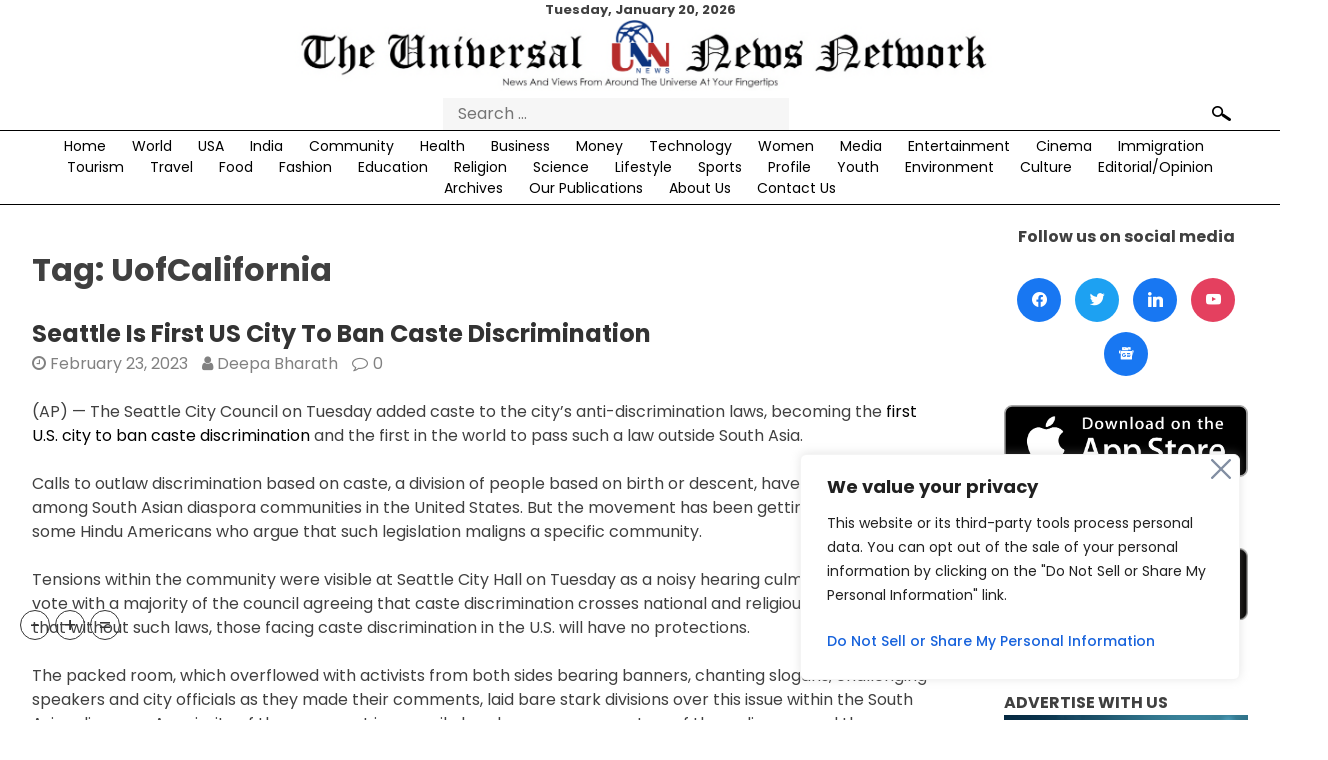

--- FILE ---
content_type: text/html; charset=UTF-8
request_url: https://theunn.com/tag/uofcalifornia/
body_size: 40360
content:
<!doctype html>
<html lang="en-US" prefix="og: https://ogp.me/ns#">

    <head>
        <meta charset="UTF-8">
        <meta name='viewport' content='width=device-width, initial-scale=1'>
        <meta name='impact-site-verification' value='8a6a359d-421e-4296-a9f7-086ddd7cb190'>
        <link rel='profile' href='https://gmpg.org/xfn/11'>
        <link
            href='https://fonts.googleapis.com/css2?family=Poppins:ital,wght@0,100;0,200;0,300;0,400;0,500;0,600;0,700;0,800;0,900;1,100;1,200;1,300;1,400;1,500;1,600;1,700;1,800;1,900&display=swap'
            rel='stylesheet'>
        <link rel="stylesheet" href="https://cdn.jsdelivr.net/bxslider/4.2.12/jquery.bxslider.css">
        <link rel="stylesheet" href="https://theunn.com/wp-content/themes/universal/responsive.css">
        <script async src="https://pagead2.googlesyndication.com/pagead/js/adsbygoogle.js?client=ca-pub-1868408719163464"
     crossorigin="anonymous"></script>
        <script src='https://cdnjs.cloudflare.com/ajax/libs/jquery/2.2.2/jquery.min.js'></script>
        <script src="https://cdn.jsdelivr.net/bxslider/4.2.12/jquery.bxslider.min.js"></script>
        <script>
        $(function() {
            $('.bxslider').bxSlider({
				auto: true,
                mode: 'fade',
                captions: true,
				infiniteLoop: true,
                slideWidth: 850
            });
        });
        </script>
		<!-- Google tag (gtag.js) -->
<script async src="https://www.googletagmanager.com/gtag/js?id=G-NVN74PR09D"></script>
<script>
  window.dataLayer = window.dataLayer || [];
  function gtag(){dataLayer.push(arguments);}
  gtag('js', new Date());

  gtag('config', 'G-NVN74PR09D');
</script>
        	<style>img:is([sizes="auto" i], [sizes^="auto," i]) { contain-intrinsic-size: 3000px 1500px }</style>
	
<!-- Search Engine Optimization by Rank Math - https://rankmath.com/ -->
<title>UofCalifornia - The UNN</title>
<meta name="robots" content="follow, noindex"/>
<meta property="og:locale" content="en_US" />
<meta property="og:type" content="article" />
<meta property="og:title" content="UofCalifornia - The UNN" />
<meta property="og:url" content="https://theunn.com/tag/uofcalifornia/" />
<meta property="og:site_name" content="TheUNN" />
<meta property="article:publisher" content="https://www.facebook.com/theunn" />
<meta name="twitter:card" content="summary_large_image" />
<meta name="twitter:title" content="UofCalifornia - The UNN" />
<meta name="twitter:site" content="@unn_the" />
<meta name="twitter:label1" content="Posts" />
<meta name="twitter:data1" content="1" />
<script type="application/ld+json" class="rank-math-schema">{"@context":"https://schema.org","@graph":[{"@type":"Place","@id":"https://theunn.com/#place","address":{"@type":"PostalAddress","streetAddress":"One Boca Place, 2255 Glades Road","addressLocality":"Suite 324A","addressRegion":"Boca Raton","postalCode":"33431","addressCountry":"USA"}},{"@type":"Organization","@id":"https://theunn.com/#organization","name":"TheUNN Corporation","url":"https://theunn.com","sameAs":["https://www.facebook.com/theunn","https://twitter.com/unn_the"],"email":"editor@theunn.com","address":{"@type":"PostalAddress","streetAddress":"One Boca Place, 2255 Glades Road","addressLocality":"Suite 324A","addressRegion":"Boca Raton","postalCode":"33431","addressCountry":"USA"},"logo":{"@type":"ImageObject","@id":"https://theunn.com/#logo","url":"https://theunn.com/wp-content/uploads/2021/02/unn-new-logo.jpg","contentUrl":"https://theunn.com/wp-content/uploads/2021/02/unn-new-logo.jpg","caption":"TheUNN","inLanguage":"en-US","width":"793","height":"80"},"contactPoint":[{"@type":"ContactPoint","telephone":"+1 (203) 583-6750","contactType":"customer support"}],"location":{"@id":"https://theunn.com/#place"}},{"@type":"WebSite","@id":"https://theunn.com/#website","url":"https://theunn.com","name":"TheUNN","publisher":{"@id":"https://theunn.com/#organization"},"inLanguage":"en-US"},{"@type":"CollectionPage","@id":"https://theunn.com/tag/uofcalifornia/#webpage","url":"https://theunn.com/tag/uofcalifornia/","name":"UofCalifornia - The UNN","isPartOf":{"@id":"https://theunn.com/#website"},"inLanguage":"en-US"}]}</script>
<!-- /Rank Math WordPress SEO plugin -->

<link rel="alternate" type="application/rss+xml" title="The UNN &raquo; Feed" href="https://theunn.com/feed/" />
<link rel="alternate" type="application/rss+xml" title="The UNN &raquo; Comments Feed" href="https://theunn.com/comments/feed/" />
<link rel="alternate" type="application/rss+xml" title="The UNN &raquo; UofCalifornia Tag Feed" href="https://theunn.com/tag/uofcalifornia/feed/" />
<script>
window._wpemojiSettings = {"baseUrl":"https:\/\/s.w.org\/images\/core\/emoji\/15.0.3\/72x72\/","ext":".png","svgUrl":"https:\/\/s.w.org\/images\/core\/emoji\/15.0.3\/svg\/","svgExt":".svg","source":{"concatemoji":"https:\/\/theunn.com\/wp-includes\/js\/wp-emoji-release.min.js?ver=6.7.4"}};
/*! This file is auto-generated */
!function(i,n){var o,s,e;function c(e){try{var t={supportTests:e,timestamp:(new Date).valueOf()};sessionStorage.setItem(o,JSON.stringify(t))}catch(e){}}function p(e,t,n){e.clearRect(0,0,e.canvas.width,e.canvas.height),e.fillText(t,0,0);var t=new Uint32Array(e.getImageData(0,0,e.canvas.width,e.canvas.height).data),r=(e.clearRect(0,0,e.canvas.width,e.canvas.height),e.fillText(n,0,0),new Uint32Array(e.getImageData(0,0,e.canvas.width,e.canvas.height).data));return t.every(function(e,t){return e===r[t]})}function u(e,t,n){switch(t){case"flag":return n(e,"\ud83c\udff3\ufe0f\u200d\u26a7\ufe0f","\ud83c\udff3\ufe0f\u200b\u26a7\ufe0f")?!1:!n(e,"\ud83c\uddfa\ud83c\uddf3","\ud83c\uddfa\u200b\ud83c\uddf3")&&!n(e,"\ud83c\udff4\udb40\udc67\udb40\udc62\udb40\udc65\udb40\udc6e\udb40\udc67\udb40\udc7f","\ud83c\udff4\u200b\udb40\udc67\u200b\udb40\udc62\u200b\udb40\udc65\u200b\udb40\udc6e\u200b\udb40\udc67\u200b\udb40\udc7f");case"emoji":return!n(e,"\ud83d\udc26\u200d\u2b1b","\ud83d\udc26\u200b\u2b1b")}return!1}function f(e,t,n){var r="undefined"!=typeof WorkerGlobalScope&&self instanceof WorkerGlobalScope?new OffscreenCanvas(300,150):i.createElement("canvas"),a=r.getContext("2d",{willReadFrequently:!0}),o=(a.textBaseline="top",a.font="600 32px Arial",{});return e.forEach(function(e){o[e]=t(a,e,n)}),o}function t(e){var t=i.createElement("script");t.src=e,t.defer=!0,i.head.appendChild(t)}"undefined"!=typeof Promise&&(o="wpEmojiSettingsSupports",s=["flag","emoji"],n.supports={everything:!0,everythingExceptFlag:!0},e=new Promise(function(e){i.addEventListener("DOMContentLoaded",e,{once:!0})}),new Promise(function(t){var n=function(){try{var e=JSON.parse(sessionStorage.getItem(o));if("object"==typeof e&&"number"==typeof e.timestamp&&(new Date).valueOf()<e.timestamp+604800&&"object"==typeof e.supportTests)return e.supportTests}catch(e){}return null}();if(!n){if("undefined"!=typeof Worker&&"undefined"!=typeof OffscreenCanvas&&"undefined"!=typeof URL&&URL.createObjectURL&&"undefined"!=typeof Blob)try{var e="postMessage("+f.toString()+"("+[JSON.stringify(s),u.toString(),p.toString()].join(",")+"));",r=new Blob([e],{type:"text/javascript"}),a=new Worker(URL.createObjectURL(r),{name:"wpTestEmojiSupports"});return void(a.onmessage=function(e){c(n=e.data),a.terminate(),t(n)})}catch(e){}c(n=f(s,u,p))}t(n)}).then(function(e){for(var t in e)n.supports[t]=e[t],n.supports.everything=n.supports.everything&&n.supports[t],"flag"!==t&&(n.supports.everythingExceptFlag=n.supports.everythingExceptFlag&&n.supports[t]);n.supports.everythingExceptFlag=n.supports.everythingExceptFlag&&!n.supports.flag,n.DOMReady=!1,n.readyCallback=function(){n.DOMReady=!0}}).then(function(){return e}).then(function(){var e;n.supports.everything||(n.readyCallback(),(e=n.source||{}).concatemoji?t(e.concatemoji):e.wpemoji&&e.twemoji&&(t(e.twemoji),t(e.wpemoji)))}))}((window,document),window._wpemojiSettings);
</script>
<style id='wp-emoji-styles-inline-css'>

	img.wp-smiley, img.emoji {
		display: inline !important;
		border: none !important;
		box-shadow: none !important;
		height: 1em !important;
		width: 1em !important;
		margin: 0 0.07em !important;
		vertical-align: -0.1em !important;
		background: none !important;
		padding: 0 !important;
	}
</style>
<link rel='stylesheet' id='wp-block-library-css' href='https://theunn.com/wp-includes/css/dist/block-library/style.min.css?ver=6.7.4' media='all' />
<link rel='stylesheet' id='wpzoom-social-icons-block-style-css' href='https://theunn.com/wp-content/plugins/social-icons-widget-by-wpzoom/block/dist/style-wpzoom-social-icons.css?ver=4.3.4' media='all' />
<link rel='stylesheet' id='h5ap-audioplayer-style-css' href='https://theunn.com/wp-content/plugins/html5-audio-player/build/blocks/audioplayer/view.css?ver=2.5.0' media='all' />
<link rel='stylesheet' id='h5ap-radio-player-style-css' href='https://theunn.com/wp-content/plugins/html5-audio-player/build/blocks/radio-player/view.css?ver=2.5.0' media='all' />
<style id='rank-math-toc-block-style-inline-css'>
.wp-block-rank-math-toc-block nav ol{counter-reset:item}.wp-block-rank-math-toc-block nav ol li{display:block}.wp-block-rank-math-toc-block nav ol li:before{content:counters(item, ".") ". ";counter-increment:item}

</style>
<style id='rank-math-rich-snippet-style-inline-css'>
/*!
* Plugin:  Rank Math
* URL: https://rankmath.com/wordpress/plugin/seo-suite/
* Name:  rank-math-review-snippet.css
*/@-webkit-keyframes spin{0%{-webkit-transform:rotate(0deg)}100%{-webkit-transform:rotate(-360deg)}}@keyframes spin{0%{-webkit-transform:rotate(0deg)}100%{-webkit-transform:rotate(-360deg)}}@keyframes bounce{from{-webkit-transform:translateY(0px);transform:translateY(0px)}to{-webkit-transform:translateY(-5px);transform:translateY(-5px)}}@-webkit-keyframes bounce{from{-webkit-transform:translateY(0px);transform:translateY(0px)}to{-webkit-transform:translateY(-5px);transform:translateY(-5px)}}@-webkit-keyframes loading{0%{background-size:20% 50% ,20% 50% ,20% 50%}20%{background-size:20% 20% ,20% 50% ,20% 50%}40%{background-size:20% 100%,20% 20% ,20% 50%}60%{background-size:20% 50% ,20% 100%,20% 20%}80%{background-size:20% 50% ,20% 50% ,20% 100%}100%{background-size:20% 50% ,20% 50% ,20% 50%}}@keyframes loading{0%{background-size:20% 50% ,20% 50% ,20% 50%}20%{background-size:20% 20% ,20% 50% ,20% 50%}40%{background-size:20% 100%,20% 20% ,20% 50%}60%{background-size:20% 50% ,20% 100%,20% 20%}80%{background-size:20% 50% ,20% 50% ,20% 100%}100%{background-size:20% 50% ,20% 50% ,20% 50%}}:root{--rankmath-wp-adminbar-height: 0}#rank-math-rich-snippet-wrapper{overflow:hidden}#rank-math-rich-snippet-wrapper h5.rank-math-title{display:block;font-size:18px;line-height:1.4}#rank-math-rich-snippet-wrapper .rank-math-review-image{float:right;max-width:40%;margin-left:15px}#rank-math-rich-snippet-wrapper .rank-math-review-data{margin-bottom:15px}#rank-math-rich-snippet-wrapper .rank-math-total-wrapper{width:100%;padding:0 0 20px 0;float:left;clear:both;position:relative;-webkit-box-sizing:border-box;box-sizing:border-box}#rank-math-rich-snippet-wrapper .rank-math-total-wrapper .rank-math-total{border:0;display:block;margin:0;width:auto;float:left;text-align:left;padding:0;font-size:24px;line-height:1;font-weight:700;-webkit-box-sizing:border-box;box-sizing:border-box;overflow:hidden}#rank-math-rich-snippet-wrapper .rank-math-total-wrapper .rank-math-review-star{float:left;margin-left:15px;margin-top:5px;position:relative;z-index:99;line-height:1}#rank-math-rich-snippet-wrapper .rank-math-total-wrapper .rank-math-review-star .rank-math-review-result-wrapper{display:inline-block;white-space:nowrap;position:relative;color:#e7e7e7}#rank-math-rich-snippet-wrapper .rank-math-total-wrapper .rank-math-review-star .rank-math-review-result-wrapper .rank-math-review-result{position:absolute;top:0;left:0;overflow:hidden;white-space:nowrap;color:#ffbe01}#rank-math-rich-snippet-wrapper .rank-math-total-wrapper .rank-math-review-star .rank-math-review-result-wrapper i{font-size:18px;-webkit-text-stroke-width:1px;font-style:normal;padding:0 2px;line-height:inherit}#rank-math-rich-snippet-wrapper .rank-math-total-wrapper .rank-math-review-star .rank-math-review-result-wrapper i:before{content:"\2605"}body.rtl #rank-math-rich-snippet-wrapper .rank-math-review-image{float:left;margin-left:0;margin-right:15px}body.rtl #rank-math-rich-snippet-wrapper .rank-math-total-wrapper .rank-math-total{float:right}body.rtl #rank-math-rich-snippet-wrapper .rank-math-total-wrapper .rank-math-review-star{float:right;margin-left:0;margin-right:15px}body.rtl #rank-math-rich-snippet-wrapper .rank-math-total-wrapper .rank-math-review-star .rank-math-review-result{left:auto;right:0}@media screen and (max-width: 480px){#rank-math-rich-snippet-wrapper .rank-math-review-image{display:block;max-width:100%;width:100%;text-align:center;margin-right:0}#rank-math-rich-snippet-wrapper .rank-math-review-data{clear:both}}.clear{clear:both}

</style>
<link rel='stylesheet' id='bplugins-plyrio-css' href='https://theunn.com/wp-content/plugins/html5-audio-player/assets/css/plyr-v3.7.2.css?ver=3.7.2' media='all' />
<style id='classic-theme-styles-inline-css'>
/*! This file is auto-generated */
.wp-block-button__link{color:#fff;background-color:#32373c;border-radius:9999px;box-shadow:none;text-decoration:none;padding:calc(.667em + 2px) calc(1.333em + 2px);font-size:1.125em}.wp-block-file__button{background:#32373c;color:#fff;text-decoration:none}
</style>
<style id='global-styles-inline-css'>
:root{--wp--preset--aspect-ratio--square: 1;--wp--preset--aspect-ratio--4-3: 4/3;--wp--preset--aspect-ratio--3-4: 3/4;--wp--preset--aspect-ratio--3-2: 3/2;--wp--preset--aspect-ratio--2-3: 2/3;--wp--preset--aspect-ratio--16-9: 16/9;--wp--preset--aspect-ratio--9-16: 9/16;--wp--preset--color--black: #000000;--wp--preset--color--cyan-bluish-gray: #abb8c3;--wp--preset--color--white: #ffffff;--wp--preset--color--pale-pink: #f78da7;--wp--preset--color--vivid-red: #cf2e2e;--wp--preset--color--luminous-vivid-orange: #ff6900;--wp--preset--color--luminous-vivid-amber: #fcb900;--wp--preset--color--light-green-cyan: #7bdcb5;--wp--preset--color--vivid-green-cyan: #00d084;--wp--preset--color--pale-cyan-blue: #8ed1fc;--wp--preset--color--vivid-cyan-blue: #0693e3;--wp--preset--color--vivid-purple: #9b51e0;--wp--preset--gradient--vivid-cyan-blue-to-vivid-purple: linear-gradient(135deg,rgba(6,147,227,1) 0%,rgb(155,81,224) 100%);--wp--preset--gradient--light-green-cyan-to-vivid-green-cyan: linear-gradient(135deg,rgb(122,220,180) 0%,rgb(0,208,130) 100%);--wp--preset--gradient--luminous-vivid-amber-to-luminous-vivid-orange: linear-gradient(135deg,rgba(252,185,0,1) 0%,rgba(255,105,0,1) 100%);--wp--preset--gradient--luminous-vivid-orange-to-vivid-red: linear-gradient(135deg,rgba(255,105,0,1) 0%,rgb(207,46,46) 100%);--wp--preset--gradient--very-light-gray-to-cyan-bluish-gray: linear-gradient(135deg,rgb(238,238,238) 0%,rgb(169,184,195) 100%);--wp--preset--gradient--cool-to-warm-spectrum: linear-gradient(135deg,rgb(74,234,220) 0%,rgb(151,120,209) 20%,rgb(207,42,186) 40%,rgb(238,44,130) 60%,rgb(251,105,98) 80%,rgb(254,248,76) 100%);--wp--preset--gradient--blush-light-purple: linear-gradient(135deg,rgb(255,206,236) 0%,rgb(152,150,240) 100%);--wp--preset--gradient--blush-bordeaux: linear-gradient(135deg,rgb(254,205,165) 0%,rgb(254,45,45) 50%,rgb(107,0,62) 100%);--wp--preset--gradient--luminous-dusk: linear-gradient(135deg,rgb(255,203,112) 0%,rgb(199,81,192) 50%,rgb(65,88,208) 100%);--wp--preset--gradient--pale-ocean: linear-gradient(135deg,rgb(255,245,203) 0%,rgb(182,227,212) 50%,rgb(51,167,181) 100%);--wp--preset--gradient--electric-grass: linear-gradient(135deg,rgb(202,248,128) 0%,rgb(113,206,126) 100%);--wp--preset--gradient--midnight: linear-gradient(135deg,rgb(2,3,129) 0%,rgb(40,116,252) 100%);--wp--preset--font-size--small: 13px;--wp--preset--font-size--medium: 20px;--wp--preset--font-size--large: 36px;--wp--preset--font-size--x-large: 42px;--wp--preset--spacing--20: 0.44rem;--wp--preset--spacing--30: 0.67rem;--wp--preset--spacing--40: 1rem;--wp--preset--spacing--50: 1.5rem;--wp--preset--spacing--60: 2.25rem;--wp--preset--spacing--70: 3.38rem;--wp--preset--spacing--80: 5.06rem;--wp--preset--shadow--natural: 6px 6px 9px rgba(0, 0, 0, 0.2);--wp--preset--shadow--deep: 12px 12px 50px rgba(0, 0, 0, 0.4);--wp--preset--shadow--sharp: 6px 6px 0px rgba(0, 0, 0, 0.2);--wp--preset--shadow--outlined: 6px 6px 0px -3px rgba(255, 255, 255, 1), 6px 6px rgba(0, 0, 0, 1);--wp--preset--shadow--crisp: 6px 6px 0px rgba(0, 0, 0, 1);}:where(.is-layout-flex){gap: 0.5em;}:where(.is-layout-grid){gap: 0.5em;}body .is-layout-flex{display: flex;}.is-layout-flex{flex-wrap: wrap;align-items: center;}.is-layout-flex > :is(*, div){margin: 0;}body .is-layout-grid{display: grid;}.is-layout-grid > :is(*, div){margin: 0;}:where(.wp-block-columns.is-layout-flex){gap: 2em;}:where(.wp-block-columns.is-layout-grid){gap: 2em;}:where(.wp-block-post-template.is-layout-flex){gap: 1.25em;}:where(.wp-block-post-template.is-layout-grid){gap: 1.25em;}.has-black-color{color: var(--wp--preset--color--black) !important;}.has-cyan-bluish-gray-color{color: var(--wp--preset--color--cyan-bluish-gray) !important;}.has-white-color{color: var(--wp--preset--color--white) !important;}.has-pale-pink-color{color: var(--wp--preset--color--pale-pink) !important;}.has-vivid-red-color{color: var(--wp--preset--color--vivid-red) !important;}.has-luminous-vivid-orange-color{color: var(--wp--preset--color--luminous-vivid-orange) !important;}.has-luminous-vivid-amber-color{color: var(--wp--preset--color--luminous-vivid-amber) !important;}.has-light-green-cyan-color{color: var(--wp--preset--color--light-green-cyan) !important;}.has-vivid-green-cyan-color{color: var(--wp--preset--color--vivid-green-cyan) !important;}.has-pale-cyan-blue-color{color: var(--wp--preset--color--pale-cyan-blue) !important;}.has-vivid-cyan-blue-color{color: var(--wp--preset--color--vivid-cyan-blue) !important;}.has-vivid-purple-color{color: var(--wp--preset--color--vivid-purple) !important;}.has-black-background-color{background-color: var(--wp--preset--color--black) !important;}.has-cyan-bluish-gray-background-color{background-color: var(--wp--preset--color--cyan-bluish-gray) !important;}.has-white-background-color{background-color: var(--wp--preset--color--white) !important;}.has-pale-pink-background-color{background-color: var(--wp--preset--color--pale-pink) !important;}.has-vivid-red-background-color{background-color: var(--wp--preset--color--vivid-red) !important;}.has-luminous-vivid-orange-background-color{background-color: var(--wp--preset--color--luminous-vivid-orange) !important;}.has-luminous-vivid-amber-background-color{background-color: var(--wp--preset--color--luminous-vivid-amber) !important;}.has-light-green-cyan-background-color{background-color: var(--wp--preset--color--light-green-cyan) !important;}.has-vivid-green-cyan-background-color{background-color: var(--wp--preset--color--vivid-green-cyan) !important;}.has-pale-cyan-blue-background-color{background-color: var(--wp--preset--color--pale-cyan-blue) !important;}.has-vivid-cyan-blue-background-color{background-color: var(--wp--preset--color--vivid-cyan-blue) !important;}.has-vivid-purple-background-color{background-color: var(--wp--preset--color--vivid-purple) !important;}.has-black-border-color{border-color: var(--wp--preset--color--black) !important;}.has-cyan-bluish-gray-border-color{border-color: var(--wp--preset--color--cyan-bluish-gray) !important;}.has-white-border-color{border-color: var(--wp--preset--color--white) !important;}.has-pale-pink-border-color{border-color: var(--wp--preset--color--pale-pink) !important;}.has-vivid-red-border-color{border-color: var(--wp--preset--color--vivid-red) !important;}.has-luminous-vivid-orange-border-color{border-color: var(--wp--preset--color--luminous-vivid-orange) !important;}.has-luminous-vivid-amber-border-color{border-color: var(--wp--preset--color--luminous-vivid-amber) !important;}.has-light-green-cyan-border-color{border-color: var(--wp--preset--color--light-green-cyan) !important;}.has-vivid-green-cyan-border-color{border-color: var(--wp--preset--color--vivid-green-cyan) !important;}.has-pale-cyan-blue-border-color{border-color: var(--wp--preset--color--pale-cyan-blue) !important;}.has-vivid-cyan-blue-border-color{border-color: var(--wp--preset--color--vivid-cyan-blue) !important;}.has-vivid-purple-border-color{border-color: var(--wp--preset--color--vivid-purple) !important;}.has-vivid-cyan-blue-to-vivid-purple-gradient-background{background: var(--wp--preset--gradient--vivid-cyan-blue-to-vivid-purple) !important;}.has-light-green-cyan-to-vivid-green-cyan-gradient-background{background: var(--wp--preset--gradient--light-green-cyan-to-vivid-green-cyan) !important;}.has-luminous-vivid-amber-to-luminous-vivid-orange-gradient-background{background: var(--wp--preset--gradient--luminous-vivid-amber-to-luminous-vivid-orange) !important;}.has-luminous-vivid-orange-to-vivid-red-gradient-background{background: var(--wp--preset--gradient--luminous-vivid-orange-to-vivid-red) !important;}.has-very-light-gray-to-cyan-bluish-gray-gradient-background{background: var(--wp--preset--gradient--very-light-gray-to-cyan-bluish-gray) !important;}.has-cool-to-warm-spectrum-gradient-background{background: var(--wp--preset--gradient--cool-to-warm-spectrum) !important;}.has-blush-light-purple-gradient-background{background: var(--wp--preset--gradient--blush-light-purple) !important;}.has-blush-bordeaux-gradient-background{background: var(--wp--preset--gradient--blush-bordeaux) !important;}.has-luminous-dusk-gradient-background{background: var(--wp--preset--gradient--luminous-dusk) !important;}.has-pale-ocean-gradient-background{background: var(--wp--preset--gradient--pale-ocean) !important;}.has-electric-grass-gradient-background{background: var(--wp--preset--gradient--electric-grass) !important;}.has-midnight-gradient-background{background: var(--wp--preset--gradient--midnight) !important;}.has-small-font-size{font-size: var(--wp--preset--font-size--small) !important;}.has-medium-font-size{font-size: var(--wp--preset--font-size--medium) !important;}.has-large-font-size{font-size: var(--wp--preset--font-size--large) !important;}.has-x-large-font-size{font-size: var(--wp--preset--font-size--x-large) !important;}
:where(.wp-block-post-template.is-layout-flex){gap: 1.25em;}:where(.wp-block-post-template.is-layout-grid){gap: 1.25em;}
:where(.wp-block-columns.is-layout-flex){gap: 2em;}:where(.wp-block-columns.is-layout-grid){gap: 2em;}
:root :where(.wp-block-pullquote){font-size: 1.5em;line-height: 1.6;}
</style>
<link rel='stylesheet' id='h5ap-public-css' href='https://theunn.com/wp-content/plugins/html5-audio-player/assets/css/style.css?ver=2.5.1' media='all' />
<link rel='stylesheet' id='slick-style-css' href='https://theunn.com/wp-content/plugins/blog-designer-pack/assets/css/slick.css?ver=3.4.11' media='all' />
<link rel='stylesheet' id='bdp-public-style-css' href='https://theunn.com/wp-content/plugins/blog-designer-pack/assets/css/bdp-public.css?ver=3.4.11' media='all' />
<link rel='stylesheet' id='wpavefrsz-style-css' href='https://theunn.com/wp-content/plugins/easy-font-resize/style.css?ver=1.0.15' media='all' />
<link rel='stylesheet' id='ssb-front-css-css' href='https://theunn.com/wp-content/plugins/simple-social-buttons/assets/css/front.css?ver=5.4.0' media='all' />
<link rel='stylesheet' id='sbttb-fonts-css' href='https://theunn.com/wp-content/plugins/smooth-back-to-top-button/assets/css/sbttb-fonts.css?ver=1.1.14' media='all' />
<link rel='stylesheet' id='sbttb-style-css' href='https://theunn.com/wp-content/plugins/smooth-back-to-top-button/assets/css/smooth-back-to-top-button.css?ver=1.1.14' media='all' />
<link rel='stylesheet' id='_s-style-css' href='https://theunn.com/wp-content/themes/universal/style.css?ver=1.0.0' media='all' />
<link rel='stylesheet' id='dearpdf-style-css' href='https://theunn.com/wp-content/plugins/dearpdf-lite/assets/css/dearpdf.min.css?ver=1.2.61' media='all' />
<link rel='stylesheet' id='wpzoom-social-icons-socicon-css' href='https://theunn.com/wp-content/plugins/social-icons-widget-by-wpzoom/assets/css/wpzoom-socicon.css?ver=1748274121' media='all' />
<link rel='stylesheet' id='wpzoom-social-icons-genericons-css' href='https://theunn.com/wp-content/plugins/social-icons-widget-by-wpzoom/assets/css/genericons.css?ver=1748274121' media='all' />
<link rel='stylesheet' id='wpzoom-social-icons-academicons-css' href='https://theunn.com/wp-content/plugins/social-icons-widget-by-wpzoom/assets/css/academicons.min.css?ver=1748274121' media='all' />
<link rel='stylesheet' id='wpzoom-social-icons-font-awesome-3-css' href='https://theunn.com/wp-content/plugins/social-icons-widget-by-wpzoom/assets/css/font-awesome-3.min.css?ver=1748274121' media='all' />
<link rel='stylesheet' id='dashicons-css' href='https://theunn.com/wp-includes/css/dashicons.min.css?ver=6.7.4' media='all' />
<link rel='stylesheet' id='wpzoom-social-icons-styles-css' href='https://theunn.com/wp-content/plugins/social-icons-widget-by-wpzoom/assets/css/wpzoom-social-icons-styles.css?ver=1748274121' media='all' />
<link rel='stylesheet' id='srpw-style-css' href='https://theunn.com/wp-content/plugins/smart-recent-posts-widget/assets/css/srpw-frontend.css?ver=6.7.4' media='all' />
<link rel='preload' as='font'  id='wpzoom-social-icons-font-academicons-woff2-css' href='https://theunn.com/wp-content/plugins/social-icons-widget-by-wpzoom/assets/font/academicons.woff2?v=1.9.2' type='font/woff2' crossorigin />
<link rel='preload' as='font'  id='wpzoom-social-icons-font-fontawesome-3-woff2-css' href='https://theunn.com/wp-content/plugins/social-icons-widget-by-wpzoom/assets/font/fontawesome-webfont.woff2?v=4.7.0' type='font/woff2' crossorigin />
<link rel='preload' as='font'  id='wpzoom-social-icons-font-genericons-woff-css' href='https://theunn.com/wp-content/plugins/social-icons-widget-by-wpzoom/assets/font/Genericons.woff' type='font/woff' crossorigin />
<link rel='preload' as='font'  id='wpzoom-social-icons-font-socicon-woff2-css' href='https://theunn.com/wp-content/plugins/social-icons-widget-by-wpzoom/assets/font/socicon.woff2?v=4.3.4' type='font/woff2' crossorigin />
<script id="cookie-law-info-js-extra">
var _ckyConfig = {"_ipData":[],"_assetsURL":"https:\/\/theunn.com\/wp-content\/plugins\/cookie-law-info\/lite\/frontend\/images\/","_publicURL":"https:\/\/theunn.com","_expiry":"365","_categories":[{"name":"Necessary","slug":"necessary","isNecessary":true,"ccpaDoNotSell":true,"cookies":[],"active":true,"defaultConsent":{"gdpr":true,"ccpa":true}},{"name":"Functional","slug":"functional","isNecessary":false,"ccpaDoNotSell":true,"cookies":[],"active":true,"defaultConsent":{"gdpr":false,"ccpa":false}},{"name":"Analytics","slug":"analytics","isNecessary":false,"ccpaDoNotSell":true,"cookies":[],"active":true,"defaultConsent":{"gdpr":false,"ccpa":false}},{"name":"Performance","slug":"performance","isNecessary":false,"ccpaDoNotSell":true,"cookies":[],"active":true,"defaultConsent":{"gdpr":false,"ccpa":false}},{"name":"Advertisement","slug":"advertisement","isNecessary":false,"ccpaDoNotSell":true,"cookies":[],"active":true,"defaultConsent":{"gdpr":false,"ccpa":false}}],"_activeLaw":"gdpr","_rootDomain":"","_block":"1","_showBanner":"1","_bannerConfig":{"settings":{"type":"box","preferenceCenterType":"popup","position":"bottom-right","applicableLaw":"ccpa"},"behaviours":{"reloadBannerOnAccept":false,"loadAnalyticsByDefault":false,"animations":{"onLoad":"animate","onHide":"sticky"}},"config":{"revisitConsent":{"status":true,"tag":"revisit-consent","position":"bottom-left","meta":{"url":"#"},"styles":{"background-color":"#0056A7"},"elements":{"title":{"type":"text","tag":"revisit-consent-title","status":true,"styles":{"color":"#0056a7"}}}},"preferenceCenter":{"toggle":{"status":true,"tag":"detail-category-toggle","type":"toggle","states":{"active":{"styles":{"background-color":"#1863DC"}},"inactive":{"styles":{"background-color":"#D0D5D2"}}}}},"categoryPreview":{"status":false,"toggle":{"status":true,"tag":"detail-category-preview-toggle","type":"toggle","states":{"active":{"styles":{"background-color":"#1863DC"}},"inactive":{"styles":{"background-color":"#D0D5D2"}}}}},"videoPlaceholder":{"status":true,"styles":{"background-color":"#000000","border-color":"#000000","color":"#ffffff"}},"readMore":{"status":false,"tag":"readmore-button","type":"link","meta":{"noFollow":true,"newTab":true},"styles":{"color":"#1863DC","background-color":"transparent","border-color":"transparent"}},"auditTable":{"status":false},"optOption":{"status":true,"toggle":{"status":true,"tag":"optout-option-toggle","type":"toggle","states":{"active":{"styles":{"background-color":"#1863dc"}},"inactive":{"styles":{"background-color":"#FFFFFF"}}}}}}},"_version":"3.2.8","_logConsent":"1","_tags":[{"tag":"accept-button","styles":{"color":"#FFFFFF","background-color":"#1863DC","border-color":"#1863DC"}},{"tag":"reject-button","styles":{"color":"#1863DC","background-color":"transparent","border-color":"#1863DC"}},{"tag":"settings-button","styles":{"color":"#1863DC","background-color":"transparent","border-color":"#1863DC"}},{"tag":"readmore-button","styles":{"color":"#1863DC","background-color":"transparent","border-color":"transparent"}},{"tag":"donotsell-button","styles":{"color":"#1863DC","background-color":"transparent","border-color":"transparent"}},{"tag":"accept-button","styles":{"color":"#FFFFFF","background-color":"#1863DC","border-color":"#1863DC"}},{"tag":"revisit-consent","styles":{"background-color":"#0056A7"}}],"_shortCodes":[{"key":"cky_readmore","content":"<a href=\"#\" class=\"cky-policy\" aria-label=\"Cookie Policy\" target=\"_blank\" rel=\"noopener\" data-cky-tag=\"readmore-button\">Cookie Policy<\/a>","tag":"readmore-button","status":false,"attributes":{"rel":"nofollow","target":"_blank"}},{"key":"cky_show_desc","content":"<button class=\"cky-show-desc-btn\" data-cky-tag=\"show-desc-button\" aria-label=\"Show more\">Show more<\/button>","tag":"show-desc-button","status":true,"attributes":[]},{"key":"cky_hide_desc","content":"<button class=\"cky-show-desc-btn\" data-cky-tag=\"hide-desc-button\" aria-label=\"Show less\">Show less<\/button>","tag":"hide-desc-button","status":true,"attributes":[]},{"key":"cky_category_toggle_label","content":"[cky_{{status}}_category_label] [cky_preference_{{category_slug}}_title]","tag":"","status":true,"attributes":[]},{"key":"cky_enable_category_label","content":"Enable","tag":"","status":true,"attributes":[]},{"key":"cky_disable_category_label","content":"Disable","tag":"","status":true,"attributes":[]},{"key":"cky_video_placeholder","content":"<div class=\"video-placeholder-normal\" data-cky-tag=\"video-placeholder\" id=\"[UNIQUEID]\"><p class=\"video-placeholder-text-normal\" data-cky-tag=\"placeholder-title\">Please accept cookies to access this content<\/p><\/div>","tag":"","status":true,"attributes":[]},{"key":"cky_enable_optout_label","content":"Enable","tag":"","status":true,"attributes":[]},{"key":"cky_disable_optout_label","content":"Disable","tag":"","status":true,"attributes":[]},{"key":"cky_optout_toggle_label","content":"[cky_{{status}}_optout_label] [cky_optout_option_title]","tag":"","status":true,"attributes":[]},{"key":"cky_optout_option_title","content":"Do Not Sell or Share My Personal Information","tag":"","status":true,"attributes":[]},{"key":"cky_optout_close_label","content":"Close","tag":"","status":true,"attributes":[]}],"_rtl":"","_language":"en","_providersToBlock":[]};
var _ckyStyles = {"css":".cky-overlay{background: #000000; opacity: 0.4; position: fixed; top: 0; left: 0; width: 100%; height: 100%; z-index: 99999999;}.cky-hide{display: none;}.cky-btn-revisit-wrapper{display: flex; align-items: center; justify-content: center; background: #0056a7; width: 45px; height: 45px; border-radius: 50%; position: fixed; z-index: 999999; cursor: pointer;}.cky-revisit-bottom-left{bottom: 15px; left: 15px;}.cky-revisit-bottom-right{bottom: 15px; right: 15px;}.cky-btn-revisit-wrapper .cky-btn-revisit{display: flex; align-items: center; justify-content: center; background: none; border: none; cursor: pointer; position: relative; margin: 0; padding: 0;}.cky-btn-revisit-wrapper .cky-btn-revisit img{max-width: fit-content; margin: 0; height: 30px; width: 30px;}.cky-revisit-bottom-left:hover::before{content: attr(data-tooltip); position: absolute; background: #4e4b66; color: #ffffff; left: calc(100% + 7px); font-size: 12px; line-height: 16px; width: max-content; padding: 4px 8px; border-radius: 4px;}.cky-revisit-bottom-left:hover::after{position: absolute; content: \"\"; border: 5px solid transparent; left: calc(100% + 2px); border-left-width: 0; border-right-color: #4e4b66;}.cky-revisit-bottom-right:hover::before{content: attr(data-tooltip); position: absolute; background: #4e4b66; color: #ffffff; right: calc(100% + 7px); font-size: 12px; line-height: 16px; width: max-content; padding: 4px 8px; border-radius: 4px;}.cky-revisit-bottom-right:hover::after{position: absolute; content: \"\"; border: 5px solid transparent; right: calc(100% + 2px); border-right-width: 0; border-left-color: #4e4b66;}.cky-revisit-hide{display: none;}.cky-consent-container{position: fixed; width: 440px; box-sizing: border-box; z-index: 9999999; border-radius: 6px;}.cky-consent-container .cky-consent-bar{background: #ffffff; border: 1px solid; padding: 20px 26px; box-shadow: 0 -1px 10px 0 #acabab4d; border-radius: 6px;}.cky-box-bottom-left{bottom: 40px; left: 40px;}.cky-box-bottom-right{bottom: 40px; right: 40px;}.cky-box-top-left{top: 40px; left: 40px;}.cky-box-top-right{top: 40px; right: 40px;}.cky-custom-brand-logo-wrapper .cky-custom-brand-logo{width: 100px; height: auto; margin: 0 0 12px 0;}.cky-notice .cky-title{color: #212121; font-weight: 700; font-size: 18px; line-height: 24px; margin: 0 0 12px 0;}.cky-notice-des *,.cky-preference-content-wrapper *,.cky-accordion-header-des *,.cky-gpc-wrapper .cky-gpc-desc *{font-size: 14px;}.cky-notice-des{color: #212121; font-size: 14px; line-height: 24px; font-weight: 400;}.cky-notice-des img{height: 25px; width: 25px;}.cky-consent-bar .cky-notice-des p,.cky-gpc-wrapper .cky-gpc-desc p,.cky-preference-body-wrapper .cky-preference-content-wrapper p,.cky-accordion-header-wrapper .cky-accordion-header-des p,.cky-cookie-des-table li div:last-child p{color: inherit; margin-top: 0; overflow-wrap: break-word;}.cky-notice-des P:last-child,.cky-preference-content-wrapper p:last-child,.cky-cookie-des-table li div:last-child p:last-child,.cky-gpc-wrapper .cky-gpc-desc p:last-child{margin-bottom: 0;}.cky-notice-des a.cky-policy,.cky-notice-des button.cky-policy{font-size: 14px; color: #1863dc; white-space: nowrap; cursor: pointer; background: transparent; border: 1px solid; text-decoration: underline;}.cky-notice-des button.cky-policy{padding: 0;}.cky-notice-des a.cky-policy:focus-visible,.cky-notice-des button.cky-policy:focus-visible,.cky-preference-content-wrapper .cky-show-desc-btn:focus-visible,.cky-accordion-header .cky-accordion-btn:focus-visible,.cky-preference-header .cky-btn-close:focus-visible,.cky-switch input[type=\"checkbox\"]:focus-visible,.cky-footer-wrapper a:focus-visible,.cky-btn:focus-visible{outline: 2px solid #1863dc; outline-offset: 2px;}.cky-btn:focus:not(:focus-visible),.cky-accordion-header .cky-accordion-btn:focus:not(:focus-visible),.cky-preference-content-wrapper .cky-show-desc-btn:focus:not(:focus-visible),.cky-btn-revisit-wrapper .cky-btn-revisit:focus:not(:focus-visible),.cky-preference-header .cky-btn-close:focus:not(:focus-visible),.cky-consent-bar .cky-banner-btn-close:focus:not(:focus-visible){outline: 0;}button.cky-show-desc-btn:not(:hover):not(:active){color: #1863dc; background: transparent;}button.cky-accordion-btn:not(:hover):not(:active),button.cky-banner-btn-close:not(:hover):not(:active),button.cky-btn-revisit:not(:hover):not(:active),button.cky-btn-close:not(:hover):not(:active){background: transparent;}.cky-consent-bar button:hover,.cky-modal.cky-modal-open button:hover,.cky-consent-bar button:focus,.cky-modal.cky-modal-open button:focus{text-decoration: none;}.cky-notice-btn-wrapper{display: flex; justify-content: flex-start; align-items: center; flex-wrap: wrap; margin-top: 16px;}.cky-notice-btn-wrapper .cky-btn{text-shadow: none; box-shadow: none;}.cky-btn{flex: auto; max-width: 100%; font-size: 14px; font-family: inherit; line-height: 24px; padding: 8px; font-weight: 500; margin: 0 8px 0 0; border-radius: 2px; cursor: pointer; text-align: center; text-transform: none; min-height: 0;}.cky-btn:hover{opacity: 0.8;}.cky-btn-customize{color: #1863dc; background: transparent; border: 2px solid #1863dc;}.cky-btn-reject{color: #1863dc; background: transparent; border: 2px solid #1863dc;}.cky-btn-accept{background: #1863dc; color: #ffffff; border: 2px solid #1863dc;}.cky-btn:last-child{margin-right: 0;}@media (max-width: 576px){.cky-box-bottom-left{bottom: 0; left: 0;}.cky-box-bottom-right{bottom: 0; right: 0;}.cky-box-top-left{top: 0; left: 0;}.cky-box-top-right{top: 0; right: 0;}}@media (max-width: 440px){.cky-box-bottom-left, .cky-box-bottom-right, .cky-box-top-left, .cky-box-top-right{width: 100%; max-width: 100%;}.cky-consent-container .cky-consent-bar{padding: 20px 0;}.cky-custom-brand-logo-wrapper, .cky-notice .cky-title, .cky-notice-des, .cky-notice-btn-wrapper{padding: 0 24px;}.cky-notice-des{max-height: 40vh; overflow-y: scroll;}.cky-notice-btn-wrapper{flex-direction: column; margin-top: 0;}.cky-btn{width: 100%; margin: 10px 0 0 0;}.cky-notice-btn-wrapper .cky-btn-customize{order: 2;}.cky-notice-btn-wrapper .cky-btn-reject{order: 3;}.cky-notice-btn-wrapper .cky-btn-accept{order: 1; margin-top: 16px;}}@media (max-width: 352px){.cky-notice .cky-title{font-size: 16px;}.cky-notice-des *{font-size: 12px;}.cky-notice-des, .cky-btn{font-size: 12px;}}.cky-modal.cky-modal-open{display: flex; visibility: visible; -webkit-transform: translate(-50%, -50%); -moz-transform: translate(-50%, -50%); -ms-transform: translate(-50%, -50%); -o-transform: translate(-50%, -50%); transform: translate(-50%, -50%); top: 50%; left: 50%; transition: all 1s ease;}.cky-modal{box-shadow: 0 32px 68px rgba(0, 0, 0, 0.3); margin: 0 auto; position: fixed; max-width: 100%; background: #ffffff; top: 50%; box-sizing: border-box; border-radius: 6px; z-index: 999999999; color: #212121; -webkit-transform: translate(-50%, 100%); -moz-transform: translate(-50%, 100%); -ms-transform: translate(-50%, 100%); -o-transform: translate(-50%, 100%); transform: translate(-50%, 100%); visibility: hidden; transition: all 0s ease;}.cky-preference-center{max-height: 79vh; overflow: hidden; width: 845px; overflow: hidden; flex: 1 1 0; display: flex; flex-direction: column; border-radius: 6px;}.cky-preference-header{display: flex; align-items: center; justify-content: space-between; padding: 22px 24px; border-bottom: 1px solid;}.cky-preference-header .cky-preference-title{font-size: 18px; font-weight: 700; line-height: 24px;}.cky-preference-header .cky-btn-close{margin: 0; cursor: pointer; vertical-align: middle; padding: 0; background: none; border: none; width: auto; height: auto; min-height: 0; line-height: 0; text-shadow: none; box-shadow: none;}.cky-preference-header .cky-btn-close img{margin: 0; height: 10px; width: 10px;}.cky-preference-body-wrapper{padding: 0 24px; flex: 1; overflow: auto; box-sizing: border-box;}.cky-preference-content-wrapper,.cky-gpc-wrapper .cky-gpc-desc{font-size: 14px; line-height: 24px; font-weight: 400; padding: 12px 0;}.cky-preference-content-wrapper{border-bottom: 1px solid;}.cky-preference-content-wrapper img{height: 25px; width: 25px;}.cky-preference-content-wrapper .cky-show-desc-btn{font-size: 14px; font-family: inherit; color: #1863dc; text-decoration: none; line-height: 24px; padding: 0; margin: 0; white-space: nowrap; cursor: pointer; background: transparent; border-color: transparent; text-transform: none; min-height: 0; text-shadow: none; box-shadow: none;}.cky-accordion-wrapper{margin-bottom: 10px;}.cky-accordion{border-bottom: 1px solid;}.cky-accordion:last-child{border-bottom: none;}.cky-accordion .cky-accordion-item{display: flex; margin-top: 10px;}.cky-accordion .cky-accordion-body{display: none;}.cky-accordion.cky-accordion-active .cky-accordion-body{display: block; padding: 0 22px; margin-bottom: 16px;}.cky-accordion-header-wrapper{cursor: pointer; width: 100%;}.cky-accordion-item .cky-accordion-header{display: flex; justify-content: space-between; align-items: center;}.cky-accordion-header .cky-accordion-btn{font-size: 16px; font-family: inherit; color: #212121; line-height: 24px; background: none; border: none; font-weight: 700; padding: 0; margin: 0; cursor: pointer; text-transform: none; min-height: 0; text-shadow: none; box-shadow: none;}.cky-accordion-header .cky-always-active{color: #008000; font-weight: 600; line-height: 24px; font-size: 14px;}.cky-accordion-header-des{font-size: 14px; line-height: 24px; margin: 10px 0 16px 0;}.cky-accordion-chevron{margin-right: 22px; position: relative; cursor: pointer;}.cky-accordion-chevron-hide{display: none;}.cky-accordion .cky-accordion-chevron i::before{content: \"\"; position: absolute; border-right: 1.4px solid; border-bottom: 1.4px solid; border-color: inherit; height: 6px; width: 6px; -webkit-transform: rotate(-45deg); -moz-transform: rotate(-45deg); -ms-transform: rotate(-45deg); -o-transform: rotate(-45deg); transform: rotate(-45deg); transition: all 0.2s ease-in-out; top: 8px;}.cky-accordion.cky-accordion-active .cky-accordion-chevron i::before{-webkit-transform: rotate(45deg); -moz-transform: rotate(45deg); -ms-transform: rotate(45deg); -o-transform: rotate(45deg); transform: rotate(45deg);}.cky-audit-table{background: #f4f4f4; border-radius: 6px;}.cky-audit-table .cky-empty-cookies-text{color: inherit; font-size: 12px; line-height: 24px; margin: 0; padding: 10px;}.cky-audit-table .cky-cookie-des-table{font-size: 12px; line-height: 24px; font-weight: normal; padding: 15px 10px; border-bottom: 1px solid; border-bottom-color: inherit; margin: 0;}.cky-audit-table .cky-cookie-des-table:last-child{border-bottom: none;}.cky-audit-table .cky-cookie-des-table li{list-style-type: none; display: flex; padding: 3px 0;}.cky-audit-table .cky-cookie-des-table li:first-child{padding-top: 0;}.cky-cookie-des-table li div:first-child{width: 100px; font-weight: 600; word-break: break-word; word-wrap: break-word;}.cky-cookie-des-table li div:last-child{flex: 1; word-break: break-word; word-wrap: break-word; margin-left: 8px;}.cky-footer-shadow{display: block; width: 100%; height: 40px; background: linear-gradient(180deg, rgba(255, 255, 255, 0) 0%, #ffffff 100%); position: absolute; bottom: calc(100% - 1px);}.cky-footer-wrapper{position: relative;}.cky-prefrence-btn-wrapper{display: flex; flex-wrap: wrap; align-items: center; justify-content: center; padding: 22px 24px; border-top: 1px solid;}.cky-prefrence-btn-wrapper .cky-btn{flex: auto; max-width: 100%; text-shadow: none; box-shadow: none;}.cky-btn-preferences{color: #1863dc; background: transparent; border: 2px solid #1863dc;}.cky-preference-header,.cky-preference-body-wrapper,.cky-preference-content-wrapper,.cky-accordion-wrapper,.cky-accordion,.cky-accordion-wrapper,.cky-footer-wrapper,.cky-prefrence-btn-wrapper{border-color: inherit;}@media (max-width: 845px){.cky-modal{max-width: calc(100% - 16px);}}@media (max-width: 576px){.cky-modal{max-width: 100%;}.cky-preference-center{max-height: 100vh;}.cky-prefrence-btn-wrapper{flex-direction: column;}.cky-accordion.cky-accordion-active .cky-accordion-body{padding-right: 0;}.cky-prefrence-btn-wrapper .cky-btn{width: 100%; margin: 10px 0 0 0;}.cky-prefrence-btn-wrapper .cky-btn-reject{order: 3;}.cky-prefrence-btn-wrapper .cky-btn-accept{order: 1; margin-top: 0;}.cky-prefrence-btn-wrapper .cky-btn-preferences{order: 2;}}@media (max-width: 425px){.cky-accordion-chevron{margin-right: 15px;}.cky-notice-btn-wrapper{margin-top: 0;}.cky-accordion.cky-accordion-active .cky-accordion-body{padding: 0 15px;}}@media (max-width: 352px){.cky-preference-header .cky-preference-title{font-size: 16px;}.cky-preference-header{padding: 16px 24px;}.cky-preference-content-wrapper *, .cky-accordion-header-des *{font-size: 12px;}.cky-preference-content-wrapper, .cky-preference-content-wrapper .cky-show-more, .cky-accordion-header .cky-always-active, .cky-accordion-header-des, .cky-preference-content-wrapper .cky-show-desc-btn, .cky-notice-des a.cky-policy{font-size: 12px;}.cky-accordion-header .cky-accordion-btn{font-size: 14px;}}.cky-switch{display: flex;}.cky-switch input[type=\"checkbox\"]{position: relative; width: 44px; height: 24px; margin: 0; background: #d0d5d2; -webkit-appearance: none; border-radius: 50px; cursor: pointer; outline: 0; border: none; top: 0;}.cky-switch input[type=\"checkbox\"]:checked{background: #1863dc;}.cky-switch input[type=\"checkbox\"]:before{position: absolute; content: \"\"; height: 20px; width: 20px; left: 2px; bottom: 2px; border-radius: 50%; background-color: white; -webkit-transition: 0.4s; transition: 0.4s; margin: 0;}.cky-switch input[type=\"checkbox\"]:after{display: none;}.cky-switch input[type=\"checkbox\"]:checked:before{-webkit-transform: translateX(20px); -ms-transform: translateX(20px); transform: translateX(20px);}@media (max-width: 425px){.cky-switch input[type=\"checkbox\"]{width: 38px; height: 21px;}.cky-switch input[type=\"checkbox\"]:before{height: 17px; width: 17px;}.cky-switch input[type=\"checkbox\"]:checked:before{-webkit-transform: translateX(17px); -ms-transform: translateX(17px); transform: translateX(17px);}}.cky-consent-bar .cky-banner-btn-close{position: absolute; right: 9px; top: 5px; background: none; border: none; cursor: pointer; padding: 0; margin: 0; min-height: 0; line-height: 0; height: auto; width: auto; text-shadow: none; box-shadow: none;}.cky-consent-bar .cky-banner-btn-close img{height: 9px; width: 9px; margin: 0;}.cky-notice-group{font-size: 14px; line-height: 24px; font-weight: 400; color: #212121;}.cky-notice-btn-wrapper .cky-btn-do-not-sell{font-size: 14px; line-height: 24px; padding: 6px 0; margin: 0; font-weight: 500; background: none; border-radius: 2px; border: none; cursor: pointer; text-align: left; color: #1863dc; background: transparent; border-color: transparent; box-shadow: none; text-shadow: none;}.cky-consent-bar .cky-banner-btn-close:focus-visible,.cky-notice-btn-wrapper .cky-btn-do-not-sell:focus-visible,.cky-opt-out-btn-wrapper .cky-btn:focus-visible,.cky-opt-out-checkbox-wrapper input[type=\"checkbox\"].cky-opt-out-checkbox:focus-visible{outline: 2px solid #1863dc; outline-offset: 2px;}@media (max-width: 440px){.cky-consent-container{width: 100%;}}@media (max-width: 352px){.cky-notice-des a.cky-policy, .cky-notice-btn-wrapper .cky-btn-do-not-sell{font-size: 12px;}}.cky-opt-out-wrapper{padding: 12px 0;}.cky-opt-out-wrapper .cky-opt-out-checkbox-wrapper{display: flex; align-items: center;}.cky-opt-out-checkbox-wrapper .cky-opt-out-checkbox-label{font-size: 16px; font-weight: 700; line-height: 24px; margin: 0 0 0 12px; cursor: pointer;}.cky-opt-out-checkbox-wrapper input[type=\"checkbox\"].cky-opt-out-checkbox{background-color: #ffffff; border: 1px solid black; width: 20px; height: 18.5px; margin: 0; -webkit-appearance: none; position: relative; display: flex; align-items: center; justify-content: center; border-radius: 2px; cursor: pointer;}.cky-opt-out-checkbox-wrapper input[type=\"checkbox\"].cky-opt-out-checkbox:checked{background-color: #1863dc; border: none;}.cky-opt-out-checkbox-wrapper input[type=\"checkbox\"].cky-opt-out-checkbox:checked::after{left: 6px; bottom: 4px; width: 7px; height: 13px; border: solid #ffffff; border-width: 0 3px 3px 0; border-radius: 2px; -webkit-transform: rotate(45deg); -ms-transform: rotate(45deg); transform: rotate(45deg); content: \"\"; position: absolute; box-sizing: border-box;}.cky-opt-out-checkbox-wrapper.cky-disabled .cky-opt-out-checkbox-label,.cky-opt-out-checkbox-wrapper.cky-disabled input[type=\"checkbox\"].cky-opt-out-checkbox{cursor: no-drop;}.cky-gpc-wrapper{margin: 0 0 0 32px;}.cky-footer-wrapper .cky-opt-out-btn-wrapper{display: flex; flex-wrap: wrap; align-items: center; justify-content: center; padding: 22px 24px;}.cky-opt-out-btn-wrapper .cky-btn{flex: auto; max-width: 100%; text-shadow: none; box-shadow: none;}.cky-opt-out-btn-wrapper .cky-btn-cancel{border: 1px solid #dedfe0; background: transparent; color: #858585;}.cky-opt-out-btn-wrapper .cky-btn-confirm{background: #1863dc; color: #ffffff; border: 1px solid #1863dc;}@media (max-width: 352px){.cky-opt-out-checkbox-wrapper .cky-opt-out-checkbox-label{font-size: 14px;}.cky-gpc-wrapper .cky-gpc-desc, .cky-gpc-wrapper .cky-gpc-desc *{font-size: 12px;}.cky-opt-out-checkbox-wrapper input[type=\"checkbox\"].cky-opt-out-checkbox{width: 16px; height: 16px;}.cky-opt-out-checkbox-wrapper input[type=\"checkbox\"].cky-opt-out-checkbox:checked::after{left: 5px; bottom: 4px; width: 3px; height: 9px;}.cky-gpc-wrapper{margin: 0 0 0 28px;}}.video-placeholder-youtube{background-size: 100% 100%; background-position: center; background-repeat: no-repeat; background-color: #b2b0b059; position: relative; display: flex; align-items: center; justify-content: center; max-width: 100%;}.video-placeholder-text-youtube{text-align: center; align-items: center; padding: 10px 16px; background-color: #000000cc; color: #ffffff; border: 1px solid; border-radius: 2px; cursor: pointer;}.video-placeholder-normal{background-image: url(\"\/wp-content\/plugins\/cookie-law-info\/lite\/frontend\/images\/placeholder.svg\"); background-size: 80px; background-position: center; background-repeat: no-repeat; background-color: #b2b0b059; position: relative; display: flex; align-items: flex-end; justify-content: center; max-width: 100%;}.video-placeholder-text-normal{align-items: center; padding: 10px 16px; text-align: center; border: 1px solid; border-radius: 2px; cursor: pointer;}.cky-rtl{direction: rtl; text-align: right;}.cky-rtl .cky-banner-btn-close{left: 9px; right: auto;}.cky-rtl .cky-notice-btn-wrapper .cky-btn:last-child{margin-right: 8px;}.cky-rtl .cky-notice-btn-wrapper .cky-btn:first-child{margin-right: 0;}.cky-rtl .cky-notice-btn-wrapper{margin-left: 0; margin-right: 15px;}.cky-rtl .cky-prefrence-btn-wrapper .cky-btn{margin-right: 8px;}.cky-rtl .cky-prefrence-btn-wrapper .cky-btn:first-child{margin-right: 0;}.cky-rtl .cky-accordion .cky-accordion-chevron i::before{border: none; border-left: 1.4px solid; border-top: 1.4px solid; left: 12px;}.cky-rtl .cky-accordion.cky-accordion-active .cky-accordion-chevron i::before{-webkit-transform: rotate(-135deg); -moz-transform: rotate(-135deg); -ms-transform: rotate(-135deg); -o-transform: rotate(-135deg); transform: rotate(-135deg);}@media (max-width: 768px){.cky-rtl .cky-notice-btn-wrapper{margin-right: 0;}}@media (max-width: 576px){.cky-rtl .cky-notice-btn-wrapper .cky-btn:last-child{margin-right: 0;}.cky-rtl .cky-prefrence-btn-wrapper .cky-btn{margin-right: 0;}.cky-rtl .cky-accordion.cky-accordion-active .cky-accordion-body{padding: 0 22px 0 0;}}@media (max-width: 425px){.cky-rtl .cky-accordion.cky-accordion-active .cky-accordion-body{padding: 0 15px 0 0;}}.cky-rtl .cky-opt-out-btn-wrapper .cky-btn{margin-right: 12px;}.cky-rtl .cky-opt-out-btn-wrapper .cky-btn:first-child{margin-right: 0;}.cky-rtl .cky-opt-out-checkbox-wrapper .cky-opt-out-checkbox-label{margin: 0 12px 0 0;}"};
</script>
<script src="https://theunn.com/wp-content/plugins/cookie-law-info/lite/frontend/js/script.min.js?ver=3.2.8" id="cookie-law-info-js"></script>
<script src="https://theunn.com/wp-content/plugins/simple-social-buttons/assets/js/frontend-blocks.js?ver=5.4.0" id="ssb-blocks-front-js-js"></script>
<script src="https://theunn.com/wp-includes/js/jquery/jquery.min.js?ver=3.7.1" id="jquery-core-js"></script>
<script src="https://theunn.com/wp-includes/js/jquery/jquery-migrate.min.js?ver=3.4.1" id="jquery-migrate-js"></script>
<script id="ssb-front-js-js-extra">
var SSB = {"ajax_url":"https:\/\/theunn.com\/wp-admin\/admin-ajax.php","fb_share_nonce":"b7c7231fc6"};
</script>
<script src="https://theunn.com/wp-content/plugins/simple-social-buttons/assets/js/front.js?ver=5.4.0" id="ssb-front-js-js"></script>
<link rel="https://api.w.org/" href="https://theunn.com/wp-json/" /><link rel="alternate" title="JSON" type="application/json" href="https://theunn.com/wp-json/wp/v2/tags/866" /><link rel="EditURI" type="application/rsd+xml" title="RSD" href="https://theunn.com/xmlrpc.php?rsd" />
<meta name="generator" content="WordPress 6.7.4" />
        <style>
            .mejs-container:has(.plyr) {
                height: auto;
                background: transparent
            }

            .mejs-container:has(.plyr) .mejs-controls {
                display: none
            }

            .h5ap_all {
                --shadow-color: 197deg 32% 65%;
                border-radius: 6px;
                box-shadow: 0px 0px 9.6px hsl(var(--shadow-color)/.36), 0 1.7px 1.9px 0px hsl(var(--shadow-color)/.36), 0 4.3px 1.8px -1.7px hsl(var(--shadow-color)/.36), -0.1px 10.6px 11.9px -2.5px hsl(var(--shadow-color)/.36);
                margin: 16px auto;
            }

            .h5ap_single_button {
                height: 5050;
            }
        </style>
    		<style>
			span.h5ap_single_button {
				display: inline-flex;
				justify-content: center;
				align-items: center;
			}

			.h5ap_single_button span {
				line-height: 0;
			}

			span#h5ap_single_button span svg {
				cursor: pointer;
			}

			#skin_default .plyr__control,
			#skin_default .plyr__time {
				color: #4f5b5f			}

			#skin_default .plyr__control:hover {
				background: #1aafff;
				color: #f5f5f5			}

			#skin_default .plyr__controls {
				background: #f5f5f5			}

			#skin_default .plyr__controls__item input {
				color: #1aafff			}

			.plyr {
				--plyr-color-main: #4f5b5f			}

			/* Custom Css */
					</style>
<style id="cky-style-inline">[data-cky-tag]{visibility:hidden;}</style><!-- start Simple Custom CSS and JS -->
<script>
/* Default comment here */ 

jQuery(document).ready(function( $ ){
	hideOlderImages("attachment-post-thumbnail");
	//hideOlderImages("featured_image_theunn_7");
	for(var i = 1; i < 24; i++) {
		hideOlderImages("featured_image_theunn_" + i);
	}
});

function hideOlderImages (className) {
	var retentionPeriodInMonths = 12;
	var imgToHide = [];
	var indx = 0;
	for(var i = retentionPeriodInMonths; i >= 0; i--) {
		var monthString = (new Date).getMonth() + 1;
		monthString = monthString - i;
		if(monthString < 10) {
			monthString = "0" + monthString;
		}
		var searchString = ((new Date).getFullYear()) + "/" + monthString;
		imgToHide[indx] = searchString;
		indx++;
	}
	hideOlderImage(imgToHide, className);
}

function hideOlderImage(imgToHide, className) {
	var imgObjects = $("." + className);
	var isShow = 0;
	for(var j = 0; j < imgToHide.length; j++) {
		for (var imgObj of imgObjects) {
			var imgUrl = imgObj.getAttribute('src');
			var imgClassName = imgObj.getAttribute('class');
			//console.log("Class name: " + imgClassName + " | Search string: " + imgToHide[j] + " | Image URL: " + imgUrl + " | " + imgUrl.includes(imgToHide[j]));
			if(imgClassName.includes(className) && imgUrl.includes(imgToHide[j])) {
				isShow = 1;
			}
		}
	}
	//console.log("isShow: " + isShow);
	/**if(isShow == 1) {
		$("." + className).show();
	} else {
		$("." + className).hide();
	}*/
}</script>
<!-- end Simple Custom CSS and JS -->
 <style media="screen">

		 /*inline margin*/
	
	
	
	
	
	
			 /*margin-digbar*/

	
	
	
	
	
	
	
</style>

<!-- Open Graph Meta Tags generated by Simple Social Buttons 5.4.0 -->
<meta property="og:title" content="Seattle Is First US City To Ban Caste Discrimination - The UNN" />
<meta property="og:description" content="(AP) &mdash; The Seattle City Council on Tuesday added caste to the city&rsquo;s anti-discrimination laws, becoming the&nbsp;first U.S. city to ban caste discrimination&nbsp;and the first in the world to pass such a law outside South Asia. Calls to outlaw discrimination based on caste, a division of people based on birth or descent, have grown louder among South Asian diaspora communities&hellip;" />
<meta property="og:url" content="https://theunn.com/seattle-is-first-us-city-to-ban-caste-discrimination/" />
<meta property="og:site_name" content="The UNN" />
<meta property="og:image" content="https://theunn.com/wp-content/uploads/2023/02/Featured-Cover-Seattle-Is-First-US-City-To-Ban-Caste-Discrimination-Seattle-Times.jpg" />
<meta name="twitter:card" content="summary_large_image" />
<meta name="twitter:description" content="(AP) &mdash; The Seattle City Council on Tuesday added caste to the city&rsquo;s anti-discrimination laws, becoming the&nbsp;first U.S. city to ban caste discrimination&nbsp;and the first in the world to pass such a law outside South Asia. Calls to outlaw discrimination based on caste, a division of people based on birth or descent, have grown louder among South Asian diaspora communities&hellip;" />
<meta name="twitter:title" content="Seattle Is First US City To Ban Caste Discrimination - The UNN" />
<meta property="twitter:image" content="https://theunn.com/wp-content/uploads/2023/02/Featured-Cover-Seattle-Is-First-US-City-To-Ban-Caste-Discrimination-Seattle-Times.jpg" />

            <style type="text/css">
                .progress-wrap {
                    bottom: 50px;
                    height: 46px;
                    width: 46px;
                    border-radius: 46px;
                    background-color: #ffffff;
                    box-shadow: inset 0 0 0 2px #cccccc;
                }

                .progress-wrap.btn-left-side {
                    left: 50px;
                }

                .progress-wrap.btn-right-side {
                    right: 50px;
                }

                .progress-wrap::after {
                    width: 46px;
                    height: 46px;
                    color: #1f2029;
                    font-size: 24px;
                    content: '\e900';
                    line-height: 46px;
                }

                .progress-wrap:hover::after {
                    color: #1f2029;
                }

                .progress-wrap svg.progress-circle path {
                    stroke: #1f2029;
                    stroke-width: 2px;
                }

                
                
                
            </style>

			<script data-cfasync="false"> var dearPdfLocation = "https://theunn.com/wp-content/plugins/dearpdf-lite/assets/"; var dearpdfWPGlobal = {"maxTextureSize":""};</script><link rel="icon" href="https://theunn.com/wp-content/uploads/2023/05/cropped-TheUNN-Color-Logo-2-32x32.png" sizes="32x32" />
<link rel="icon" href="https://theunn.com/wp-content/uploads/2023/05/cropped-TheUNN-Color-Logo-2-192x192.png" sizes="192x192" />
<link rel="apple-touch-icon" href="https://theunn.com/wp-content/uploads/2023/05/cropped-TheUNN-Color-Logo-2-180x180.png" />
<meta name="msapplication-TileImage" content="https://theunn.com/wp-content/uploads/2023/05/cropped-TheUNN-Color-Logo-2-270x270.png" />
		<style id="wp-custom-css">
			body.postid-48714 .wp-caption-text {
   display: none!important;
}

.cat-items h4 {
	font-weight: normal;
	font-size: 13px;
}

.tribe-tickets__rsvp-attendance, .tribe-tickets__rsvp-availability {
	display: none!important;
}

.tribe-tickets__rsvp-wrapper {
  margin: 0 auto!important;
  display: table!important;
	min-width: 80%;
}

#panel-46357-2-0-1, #panel-46357-2-1-1, #panel-46357-2-2-1 {
	margin-top: -20px;
}

.author_company_logo img {
	max-width: 200px!important;
	height: auto;
}

#panel-46347-6-0-0 img {
	width: auto;
	max-height: 400px;
	box-shadow: 5px 5px 10px rgba(0, 0, 0, 0.3);
}

#panel-46347-8-1-2 img {
	max-height: 100px;
	width: auto;
}

#panel-46347-6-1-0 p {
	text-align: center;
	font-size: 1.8em;
}

.p1 {
	text-align: justify;
}

.sow-headline-container .decoration {
	margin-top: -2%!important;
	margin-bottom: 5px!important;
}

.sow-sub-headline {
	font-weight: normal;
}

#pgc-46347-6-0 p, #panel-46347-4-1-1 p, #panel-46347-4-2-1 p {
	text-align: justify;
}

.website_links {
	text-align: center; 
}

.website_links a {
	color: #00000099;
	font-size: 1.1em;
}

.website_links a:hover {
	color: #000000;
}

.tribe-tickets__rsvp-description p {
	font-size: 1.3em;
	color: #000000;
	text-align: justify;
}

#pgc-46347-4-0, #pgc-46347-5-0 p {
	text-align: justify;
}

#panel-46347-7-0-1 p {
	text-align: justify;
}

#panel-46347-7-1-1 p {
	text-align: justify;
}

.ibtp_authors .widget-title {
	background-color: #000000;
	color: #ffffff;
	padding: 10px;
	border-bottom-right-radius: 20px;
		border-bottom-left-radius: 20px;
	cursor: pointer;
	box-shadow: 2px 2px 8px rgba(0, 0, 0, 0.3);
}

.ibtp_authors .widget-title:hover {
	box-shadow: 2px 2px 10px rgba(0, 0, 0, 0.3);
}

.ibtp_authors .widget-title a {
	color: #ffffff;
	font-size: 1.2em;
	cursor: pointer;
}

.indiabeyondthepandemic_button {
	text-align: center;
}

.indiabeyondthepandemic_button a {
	background-color: #000000;
	color: #ffffff;
	padding: 10px;
	border-radius: 20px;
	border: 1px solid #000000;
}

.indiabeyondthepandemic_button a:hover {
	border: 2px solid #000000;
	background-color: #ffffff;
	color: #000000;
}

.tribe-events-schedule h2 {
	background-color: #000000;
	color: #ffffff;
	padding: 5px;
	padding-left: 10px;
	padding-right: 10px;
	border-radius: 20px;
	font-weight: bold;
}

.tribe-events-schedule .tribe-event-time::after {
    content: ' IST';
}

.tribe-event-time::after {
	content: ' IST';
}

#post-grid-44846 .title {
	width: 500px!important;
}
#post-grid-44846 .title a {
	font-size: 1.1em;
}
.beyondcovid_blessings, #pgc-44529-9-0, #pgc-44529-9-1 {
	padding: 10px;
	box-shadow: 5px 5px 10px rgba(0, 0, 0, 0.3);
	border-radius: 10px;
}

.button_image {
	cursor: pointer;
	box-shadow: 5px 5px 10px rgba(0, 0, 0, 0.3);
	border-radius: 10px;
	padding: 10px;
	margin-right: 5px;
	margin-bottom: 5px;
}

.button_image:hover {
	box-shadow: 7px 7px 15px rgba(0, 0, 0, 0.3);
}

.button_image a img {
	max-height: 60px;
}

.post_title_line_space {
	margin-bottom: 10px!important;
}

.theunn_author {
	background-color: #dddddd80!important;
	padding: 20px;
	border: 1px solid #dddddd;
	border-radius: 10px;
}

.sub_title {
	font-size: 20px;
	font-style: italic;
}

.a_view_profile {
	background-color: #0C347F!important;
	padding-left: 10px;
	padding-right: 10px;
	padding-top: 3px;
	padding-bottom: 3px;
	color: #ffffff;
}

.a_view_profile:hover {
	color: #F2FF00;
	background-color: #000000!important;
}

.travel_blog_name {
	font-size: 1.3em;
}

.a_view_profile:active, .a_view_profile:visited {
	color: #ffffff;
}

.mailwizz_popup {
        align-items: center;
        text-align: center;
    }
.mailwizz_email_div input {
        min-width: 98%;
        margin-bottom: 5px;
        min-height: 30px;
        border: 2px solid #737373;
        border-radius: 5px;
    }
.mailwizz_email_div input:hover {
        border: 2px solid #000000;
    }
.mailwizz_lname_div input {
        min-width: 98%;
        margin-bottom: 5px;
        min-height: 30px;
        border: 2px solid #737373;
        border-radius: 5px;
    }
.mailwizz_lname_div input:hover {
        border: 2px solid #000000;
    }
.mailwizz_fname_div input {
        min-width: 98%;
        margin-bottom: 5px;
        min-height: 30px;
        border: 2px solid #737373;
        border-radius: 5px;
    }
.mailwizz_fname_div input:hover {
        border: 2px solid #000000;
    }
.mailwizz_submit_div input {
        min-width: 200px;
        margin-bottom: 5px;
        min-height: 40px;
        border: 2px solid #737373;
        border-radius: 0px;
        background-color: #000000;
        color: #ffffff;
        cursor: pointer;
    }
.mailwizz_submit_div input:hover {
        border: 2px solid #000000;
        font-weight: bold;
    }

.mailwizz_subscribe {
	max-width: 100px!important;
}
.mailwizz_hidden_div input {
	display: none;
}

.mailwizz_subscribe div div label {
	display: none!important;
}

.mailwizz_subscribe div div input {
	border: 1px solid;
	margin-bottom: 2px;
}

.mailwizz_subscribe div div input:hover {
	border: 1px solid #000000;
}

.pull-right input {
	background-color: #dddddd;
	color: #000000;
	width: 100px;
	height: 30px;
	border: 1px solid #000000;
	border-radius: 5px;
}
.pull-right input:hover {
	background-color: #242424;
	color: #dddddd;
	font-weight: bold;
}

.cat_link {
	color: #A32E27;
}

.cat_link a {
	color: #A32E27;
}

.cat_link:hover {
	color: #A32E27;
	background-color: #dddddd;
	padding: 5px;
	padding-left: 10px;
	padding-right: 10px;
	border-radius: 5px;
}

.author_table tr td {
	vertical-align: top!important;
	text-align: justify;
}

.travel_news_heading {
	background-color: #000000;
	margin-top: 10px;
	padding-bottom: 20px;
	color: #ffffff;
	text-align: center;
	border-radius: 10px;
}
.travel_news_author_title {
	background-color: #000000;
	color: #ffffff;
	padding-left: 5px;
	padding-top: 2px;
	min-height: 30px;
	font-size: 1.1em;
}
.travel_news_author_description {
	text-align: justify;
}

.single_author_section_avatar {
	text-align: center!important;
}

.single_author_section_avatar img {
	border-radius: 50%;
	max-width: 150px!important;
	margin-bottom: 0px;
	margin-right: 5px;
	align-items: center;
}

.author_section_avatar img {
	border-radius: 50%;
	max-width: 150px!important;
	margin-bottom: 0px;
	margin-right: 5px;
}

.sow-accordion-panel-header {
	max-width: 500px;
}

#panel-32515-2-0-0 h3 {
	text-align: center;
	margin-top: -50px;
	margin-bottom: 10px;
}

#panel-32515-2-0-0 div {
	text-align: center;
}

#panel-32515-3-0-0 h3 {
	text-align: center;
}

.custom-logo-link img {
	width: 793px!important;
}

.view_more {
	float:right;
	font-size: 14px;
	font-weight: 500;
}

#mauticform_wrapper_newslettersubscription{
	padding-left: 5px;
	padding-right: 5px;
}

.cky-consent-bar .cky-banner-btn-close img, .cky-preference-header .cky-btn-close img {
	height: 20px!important;
	width: 20px!important;
}

.tags-links a {
	background-color: #d8d8d8!important;
	color: #000!important;
	font-size: 13px;
	padding: 3px!important;
	padding-left: 5px!important;
	padding-right: 5px!important;
	border-radius: 10px;
}

.tags-links a:hover {
	background-color: #000!important;
	color: #fff!important;
}

.tags-links a {
	display: inline-block;
	width: fit-content!important;
}

.wpavefrsz {
	margin-bottom: 50px;
	margin-left: -20px;
}

.slider_heading {
	background-color: #2e2e2e;
	padding: 5px;
	color: #fff;
	border-top-left-radius: 10px;
	border-top-right-radius: 10px;
}

.event_table {
	border: 1px solid #000;
	padding: 5px;
	text-align: left;
}

.event_table td {
	border: 1px solid #ddd;
	padding: 5px;
}

.page div img {
	#display: none!important;
}

.page header h1 {
	display: none!important;
}

.wp-caption-text {
	background-color: #f5f5f5;
	font-size: 14px;
	padding: 5px;
	margin-top: 0px!important;
	text-align: center!important;
}

.player .vp-title .vp-title-header
{
	display:none;
}

#name, #email {
	width: 100%;
	margin-bottom: -20px;
}

#submit {
	margin-top: -50px;
	padding-left: 50px;
	padding-right: 50px;
	padding-top: 5px;
	height: 40px;
	background-color: #000;
	color: #fff;
	font-size: 15px;
	border-radius: 5px;
}

#primary-menu li a {
	font-weight: normal;
	font-size: 14px;
}

/*Sendy Sidebar Form - START*/
.sendy_sidebar form {
	padding-left: 5px;
	padding-right: 5px;
}

.ss_input {
	margin-bottom: 10px!important;
}

.ss_button {
	margin-top: 0px!important;
	width: 100%;
	height: 35px;
	font-size: 1.1em!important;
	background-color: #303030!important;
	color: #fff!important;
	border: 1px solid #000!important;
}

.ss_button:hover {
	background-color: #000!important;
}
/*Sendy Sidebar Form - END*/

.menu-item-has-children:after {
	display: none!important;
}

.side-border li a img:hover {
	transform: scale(1.1);
	transition: all 0.5s;
}

.swp-form-17728 div div div input {
	border: 2px solid #ddd;
	border-radius: 10px!important;
	min-width: 200px;
}

.swp-form-cont-19016, #pgc-19003-1-0, .swp-row {
	text-align: center;
}

.swp-form-19016 div div div input {
	border: 1px solid #ddd;
	border-radius: 10px!important;
	min-width: 50%;
	min-height: 50px;
}

.cat-links {
	display: none!important;
}

.readmore {
	display: none;
}

.cat-items div a img{
	object-fit: contain;
}

.cat-items h3 a, .content_top h3 a, .latest_videos ul li h2 a{
	font-weight: normal;
}

.bx-caption {
	background-color: rgb(0, 0, 0, 0.5)!important;
}

#primary-menu li {
	white-space: nowrap;
}

.menu-theunn-menu-container ul li a {
	font-weight: normal;
	font-size: 13px;
}

@media only screen and (max-width: 800px) {
	.latest_vd_wrap {
		padding: 0px!important;
		padding-top: 5px!important;
	}
	.cat-items {
		display: block;
		align-content: center;
		align-items: center;
		min-width: 100%;
		max-width: 100%;
	}
	.cat-items div a img{
		min-width: 100%;
		max-width: 100%;
	}
}

#mvcwid
{
	display:none
}
.navSec ul li a
{
	padding: 0px 13px;
}
.image
{
	margin-bottom:2.5em;
}

.main-navigation ul ul li {
    width: 100%;
}

.main-navigation ul ul {
    box-shadow: 0 3px 3px rgba(0, 0, 0, 0.2);
    float: left;
    position: absolute;
    top: 100%;
    width: 210px;
    left: -999em;
    z-index: 99999;
    display: flex;
    flex-wrap: wrap;
    background: white;
    z-index: 99999;
    padding: 15px;
	    max-height: 70vh;
    overflow: auto;
}
.main-navigation ul ul li a {
    padding: 0px;
    margin-bottom: 5px;
	width:100%;
	font-size: 18px;
}
/* width */
.main-navigation ul ul::-webkit-scrollbar {
  width: 5px;
}

/* Track */
.main-navigation ul ul::-webkit-scrollbar-track {
  background: #f1f1f1; 
}
 
/* Handle */
.main-navigation ul ul::-webkit-scrollbar-thumb {
  background: #888; 
}

/* Handle on hover */
.main-navigation ul ul::-webkit-scrollbar-thumb:hover {
  background: #555; 
}
.menu-item-has-children:after {
    display: inline-block;
    font-family: "Font Awesome 5 Free";
    font-weight: 900;
    content: "\f078";
    font-size: 13px;
    margin-left: -10px;
    padding-top: 6px;
}

.read-more-target {
  opacity: 0;
  max-height: 0;
  font-size: 0;
  transition: .25s ease;
	display: none;
}

.read-more-state:checked ~ .read-more-wrap .read-more-target {
  opacity: 1;
  font-size: inherit;
  max-height: 999em;
	display: block;
}
input#post-1:before {
    font-size: 13px;
    content: "Read More";
    width: 100px !important;
    background: #ffffff;
    margin-top: -4px;
    display: block;
    text-align: center;
    padding: 10px;
    box-sizing: border-box;
	
}
input#post-1 {
    width: 100px;
    padding: 10px;
    position: absolute;
    bottom: 40px;
    left: 19px;
}

.box-b h3.widget-title {
    color: #bbbbbb;
    font-size: 20px;
    font-weight: 400;
    margin-bottom: 10px;
}
.aln-f{
	display:flex;
	flex-wrap:wrap;
}
.aln-f .so-panel.widget.widget_text {
    width: 33.3333333333%;
    border:1px solid #888888;
    box-sizing: border-box;
    margin: 0px !important;
    padding: 50px;
	word-break: break-word;
}
.box-b{
	  border:1px solid #888888;
}
div#pg-22-3, div#pgc-22-4-0 {
    padding: 5%;
}

.lat-video {
    width: 25%;
}
section.flex-b {
    display: flex;
    flex-wrap: wrap;
    width: 100%;
}
.sow-accordion-panel-border img {
    width: 150px;
    object-fit: contain;
    height: 150px;
}
@media only screen and (max-width: 800px) {section.latest_videos {
    width: 100%;
}
	.lat-video {
    width: 50%;
}
	.lat-video.ll1 {
    width: 50%;
}
}

@media only screen and (max-width: 800px) {section.latest_videos {
    width: 100%;
}
	.cat-items {
    width: 50%;
}
	.cat-items.ll1 {
    width: 50%;
}
}


@media only screen and (max-width: 600px) {

.aln-f .so-panel.widget.widget_text {
    width: 50%;
    padding: 15px;
}
}



woocommerce #respond input#submit.alt, .woocommerce a.button.alt, .woocommerce button.button.alt, .woocommerce input.button.alt {
    background-color: #53dde4 !important;
    color: #fff;
    -webkit-font-smoothing: antialiased;
}
e #content div.product div.summary, .woocommerce div.product div.summary, .woocommerce-page #content div.product div.summary, .woocommerce-page div.product div.summary {
    float: right;
    width: 48%;
    clear: none;
}
.woocommerce #content div.product .woocommerce-tabs, .woocommerce div.product .woocommerce-tabs, .woocommerce-page #content div.product .woocommerce-tabs, .woocommerce-page div.product .woocommerce-tabs {
    clear: both;
}
/* @media only screen and (min-width: 1180px){
.woocommerce div.product {
	    width: 1110px;
    margin-bottom: 0;
    position: relative;
	}} */
 @media only screen and (max-width: 768px){
.woocommerce #content div.product div.images, .woocommerce #content div.product div.summary, .woocommerce div.product div.images, .woocommerce div.product div.summary, .woocommerce-page #content div.product div.images, .woocommerce-page #content div.product div.summary, .woocommerce-page div.product div.images, .woocommerce-page div.product div.summary {
    float: none;
    width: 100%;
	clear: none;
}
.woocommerce div.product .product_title {
    clear: none;
    margin-top: 0;
    padding: 0;
}
}

.woocommerce-info, .woocommerce-noreviews, p.no-comments {
    color: #fff;
}
.woocommerce-message, .woocommerce-info, .woocommerce-error, .woocommerce-noreviews, p.no-comments{
	color:#fff;
}
.woocommerce table.shop_table {
    border: 1px solid rgba(0,0,0,.1);
    margin: 0 -1px 24px 0;
    text-align: left;
    width: 100%;
    border-collapse: separate;
    border-radius: 5px;
}
table {
    border-collapse: separate;
    text-indent: initial;
    border-spacing: 2px;
}
.woocommerce table.shop_table th {
    font-weight: 700;
    padding: 9px 12px;
    line-height: 1.5em;
}
.woocommerce table.shop_table td {
    border-top: 1px solid rgba(0,0,0,.1);
    padding: 9px 12px;
    vertical-align: middle;
    line-height: 1.5em;
}
#add_payment_method table.cart td, #add_payment_method table.cart th, .woocommerce-cart table.cart td, .woocommerce-cart table.cart th, .woocommerce-checkout table.cart td, .woocommerce-checkout table.cart th {
    vertical-align: middle;
}
#add_payment_method .wc-proceed-to-checkout a.checkout-button, .woocommerce-cart .wc-proceed-to-checkout a.checkout-button, .woocommerce-checkout .wc-proceed-to-checkout a.checkout-button {
    display: block;
    text-align: center;
    margin-bottom: 1em;
    font-size: 1.25em;
    padding: 1em;
}
.woocommerce form .form-row {
    padding: 3px;
    margin: 0 0 6px;
}
.woocommerce form .form-row-first, .woocommerce-page form .form-row-first {
    float: left;
}
.woocommerce form .form-row-first, .woocommerce form .form-row-last, .woocommerce-page form .form-row-first, .woocommerce-page form .form-row-last {
    width: 47%;
    overflow: visible;
}
.woocommerce form .form-row input.input-text, .woocommerce form .form-row textarea {
    box-sizing: border-box;
    width: 100%;
    margin: 0;
    outline: 0;
    line-height: normal;
}
.woocommerce #respond input#submit.alt, .woocommerce a.button.alt, .woocommerce button.button.alt, .woocommerce input.button.alt {
    background-color: #53dde4 !important;
    color: #fff;
    -webkit-font-smoothing: antialiased;
}
.woocommerce #respond input#submit, .woocommerce a.button, .woocommerce button.button, .woocommerce input.button {
    font-size: 100%;
    margin: 0;
    line-height: 1;
    cursor: pointer;
    position: relative;
    text-decoration: none;
    overflow: visible;
    padding: .618em 1em;
    font-weight: 700;
    border-radius: 3px;
    left: auto;
    background-color: #ebe9eb;
    border: 0;
    display: inline-block;
    background-image: none;
    box-shadow: none;
    text-shadow: none;
	text-align:center;
}
.woocommerce table.shop_table tbody th, .woocommerce table.shop_table tfoot td, .woocommerce table.shop_table tfoot th {
    font-weight: 700;
    border-top: 1px solid rgba(0,0,0,.1);
}
.woocommerce form .form-row label {
    line-height: 2;
	color:#000;
}

.woocommerce form .form-row.woocommerce-validated .select2-container, .woocommerce form .form-row.woocommerce-validated input.input-text, .woocommerce form .form-row.woocommerce-validated select {
    border-color: #6dc22e;
}
 .woocommerce form input[type="text"], textarea {
    font-weight: normal;
    width: 100%;
    height: 56px;
    border: 1px solid #cbced1;
    border-radius: 5px;
    padding: 0 25px;
    background-color: #fff;
    font-size: 16px;
}

.woocommerce-message a:hover, a:focus, a:active {
    color: #9090cc;
    background-color: white;
}

#submit {
	margin-top: 20px;
}

.single_story_page {
	margin-top: 100px!important;
}

@media only screen and (max-width: 540px)
{
	.bx-caption span {
    font-size: 11pt !important;
    line-height: 15pt;
}
		
.bx-wrapper img {
   
    height: 260px;

}
	.bx-viewport {
    height: 250px !important;
}
	.bx-caption span .PostDate
	{
		font-size: 8pt !important;
	}
	
}

.bxslider a div img {
	object-fit: cover!important;
}

.wp-image-3806:hover
{
	transform: scale(1.1);
}
.wp-image-354:hover
{
	transform: scale(1.2);
} 

.wp-image-6053:hover{
	transform: scale(1.2);
}

.wp-image-6650:hover{
	transform: scale(1.2);
}

.wp-image-6651:hover{
	transform: scale(1.2);
}
.wp-image-8240:hover{
	transform: scale(1.2);
}
.wp-image-8240 
{
	border:1px solid #00000038;
}
.wp-image-8481:hover{
	transform: scale(1.2);
}
.wp-image-10027
{
	border:1px solid #00000038;
}
.wp-image-10027:hover{
	transform: scale(1.2);
}
.wp-image-6651
{
	border:1px solid #00000038;
}

.wp-image-10544:hover{
	transform: scale(1.2);
}

.wp-image-10953:hover{
	transform: scale(1.2);
}


.wp-image-13182:hover
{
	transform: scale(1.2);
}

.wp-image-10957
{
	border:1px solid #00000038;
}

.wp-image-10957:hover{
	transform: scale(1.2);
}

//hide tag heading..
.tagcloud{
	display:none;
}
.story_sidebar li:last-child h2,.tagcloud{
  display: block;
}
.story_sidebar ul:last-child ul {
    width: 95;
    max-height: inherit !important;
    overflow-y: inherit;
}
#recentcomments{
	overflow: auto;
}
}

//Custom masonary post widget
#theunn-masonry-container {
    display: grid;
    grid-template-columns: 1fr 1fr 1fr; /* Ensure 3 columns */
    grid-column-gap: 20px; /* Add gap between columns */
}

.theunn-masonry-item {
    position: relative;
    width: calc(33.333% - 20px); /* Adjust width for each column with gap */
    float: left; /* Ensure items float to left */
    margin-right: 20px; /* Add right margin for spacing */
    margin-bottom: 20px; /* Add bottom margin for spacing */
    box-sizing: border-box; /* Ensure padding and border are included in the width and height */
}

.theunn-masonry-item:last-child {
    margin-right: 0; /* Remove right margin from the last item to prevent extra space */
}

.theunn-masonry-thumb {
    position: relative;
    overflow: hidden; /* Ensure the image doesn't overflow */
}

.theunn-masonry-thumb img {
    width: 100%;
    height: auto;
    display: block;
    transition: transform 0.3s ease; /* Smooth zoom-in effect */
}

.theunn-masonry-thumb:hover img {
    transform: scale(1.05); /* Slight zoom-in effect on hover */
}

.theunn-masonry-title {
    position: absolute;
    bottom: 0;
    width: 100%;
    background: linear-gradient(to top, rgba(0, 0, 0, 0.7), rgba(0, 0, 0, 0)); /* Gradient background */
    color: #fff;
    text-align: center;
    padding: 10px 0; /* Adjust the padding for better spacing */
    font-size: 1.2em;
}

#theunn-load-more-container {
    text-align: center;
    margin: 20px 0;
}

#theunn-load-more {
    background-color: #333;
    color: #fff;
    padding: 10px 20px;
    border: none;
    cursor: pointer;
}

#theunn-load-more:hover {
    background-color: #555;
}

.top_news_img a img {
	width: 100%!important;
	height: auto!important;
}

@media screen and (min-width: 1025px) {
    .main-navigation ul {
        display: flex;
        flex-wrap: wrap;
        justify-content: center;
    }
}

.bdp-post-title {
	min-height: 100px;
	max-height: 100px;
}

blockquote {
  background: #f9f9f9;
  border-left: 4px solid #0073aa;
  margin: 1.5em 0;
  padding: 1em 1.5em;
  font-style: italic;
  font-size: 1.1em;
  color: #333;
  line-height: 1.6;
}

.google-auto-placed {
	display: none!important;
}

/* Bootstrap-like card styles */
.material-post-card {
  border: 1px solid #ddd;
  border-radius: 0.25rem;
  overflow: hidden;
  box-shadow: 0 2px 6px rgba(0,0,0,0.1);
  background: #fff;
  display: flex;
  flex-direction: column;
}

.material-post-card img {
  width: 100%;
  height: auto;
  display: block;
}

.material-post-card .card-body {
  padding: 1rem;
}

.material-post-card .card-title {
  font-size: 1.25rem;
  margin-bottom: 0.5rem;
  font-weight: 600;
}

.material-post-card .card-meta {
  font-size: 0.9rem;
  color: #666;
  margin-bottom: 0.75rem;
}

.material-post-card .read-more-btn {
  display: inline-block;
  padding: 0.375rem 0.75rem;
  border: 1px solid #0d6efd;
  color: #0d6efd;
  text-decoration: none;
  border-radius: 0.25rem;
  font-size: 0.875rem;
}

.material-post-card .read-more-btn:hover {
  background-color: #0d6efd;
  color: #fff;
}		</style>
				<script async src="https://pagead2.googlesyndication.com/pagead/js/adsbygoogle.js?client=ca-pub-1868408719163464"
     crossorigin="anonymous"></script>
		<meta name="keywords" content="Indo American news, Indian American community news, Indian American news, South Asian American news, Indo-American culture, Indian American culture, South Asian American culture, Indo American events, Indian American events, South Asian American events, Indo American business, Indian American business, South Asian American business, theunn.com, TheUNN, The Universal News Network" />
		<script async src="https://pagead2.googlesyndication.com/pagead/js/adsbygoogle.js?client=ca-pub-1868408719163464"
     crossorigin="anonymous"></script>
		
		    </head>

    <body class="archive tag tag-uofcalifornia tag-866 wp-custom-logo sp-easy-accordion-enabled hfeed">
                <div id='page' class='site'>
            <a class='skip-link screen-reader-text' href='#primary'>Skip to content</a>

            <header id='masthead' class='site-header'>

                <div class='site-branding'>
                    <div class="wrapper logo-sec">
						<div class="logo col-4" style="font-size: 13px; font-weight: bold; text-align: left"> 
							Tuesday, January 20, 2026 <br>
						</div>
                        <div class="logo col-4"> <a href="https://theunn.com/" class="custom-logo-link" rel="home"><img width="2379" height="240" src="https://theunn.com/wp-content/uploads/2023/05/TheUNNColorWebHeaderLogo.png" class="custom-logo" alt="The UNN" decoding="async" fetchpriority="high" srcset="https://theunn.com/wp-content/uploads/2023/05/TheUNNColorWebHeaderLogo.png 2379w, https://theunn.com/wp-content/uploads/2023/05/TheUNNColorWebHeaderLogo-300x30.png 300w, https://theunn.com/wp-content/uploads/2023/05/TheUNNColorWebHeaderLogo-1024x103.png 1024w, https://theunn.com/wp-content/uploads/2023/05/TheUNNColorWebHeaderLogo-768x77.png 768w, https://theunn.com/wp-content/uploads/2023/05/TheUNNColorWebHeaderLogo-1536x155.png 1536w, https://theunn.com/wp-content/uploads/2023/05/TheUNNColorWebHeaderLogo-2048x207.png 2048w" sizes="(max-width: 2379px) 100vw, 2379px" /></a>                        </div>
						<div class="logo col-4"><form role="search" method="get" class="search-form" action="https://theunn.com/">
                            <label>
                                <span class="screen-reader-text">Search for:</span>
                                <input type="search" class="search-field"
                                    placeholder="Search …"
                                    value="" name="s"
                                    title="Search for:" />
                            </label>
                            <input type="submit" class="search-submit"
                                value="Search" />
                        </form></div>
                    </div>
                </div>
                <div class="navSec">
                    <div class="wrapper">
                        <nav id='site-navigation' class='main-navigation'>
                            <button class='menu-toggle' aria-controls='primary-menu' aria-expanded='false'>Primary Menu</button>
                            <div class="menu-menu-1-container"><ul id="primary-menu" class="menu"><li id="menu-item-18" class="menu-item menu-item-type-custom menu-item-object-custom menu-item-home menu-item-18"><a href="https://theunn.com/">Home</a></li>
<li id="menu-item-26134" class="menu-item menu-item-type-post_type menu-item-object-page menu-item-26134"><a href="https://theunn.com/world/">World</a></li>
<li id="menu-item-26231" class="menu-item menu-item-type-post_type menu-item-object-page menu-item-26231"><a href="https://theunn.com/usa/">USA</a></li>
<li id="menu-item-26232" class="menu-item menu-item-type-post_type menu-item-object-page menu-item-26232"><a href="https://theunn.com/india/">India</a></li>
<li id="menu-item-26233" class="menu-item menu-item-type-post_type menu-item-object-page menu-item-26233"><a href="https://theunn.com/community/">Community</a></li>
<li id="menu-item-26234" class="menu-item menu-item-type-post_type menu-item-object-page menu-item-26234"><a href="https://theunn.com/health/">Health</a></li>
<li id="menu-item-26235" class="menu-item menu-item-type-post_type menu-item-object-page menu-item-26235"><a href="https://theunn.com/business/">Business</a></li>
<li id="menu-item-26236" class="menu-item menu-item-type-post_type menu-item-object-page menu-item-26236"><a href="https://theunn.com/finance-economy/">Money</a></li>
<li id="menu-item-26237" class="menu-item menu-item-type-post_type menu-item-object-page menu-item-26237"><a href="https://theunn.com/technology/">Technology</a></li>
<li id="menu-item-26238" class="menu-item menu-item-type-post_type menu-item-object-page menu-item-26238"><a href="https://theunn.com/women/">Women</a></li>
<li id="menu-item-26239" class="menu-item menu-item-type-post_type menu-item-object-page menu-item-26239"><a href="https://theunn.com/social-media/">Media</a></li>
<li id="menu-item-26240" class="menu-item menu-item-type-post_type menu-item-object-page menu-item-26240"><a href="https://theunn.com/entertainment/">Entertainment</a></li>
<li id="menu-item-26241" class="menu-item menu-item-type-post_type menu-item-object-page menu-item-26241"><a href="https://theunn.com/cinema/">Cinema</a></li>
<li id="menu-item-26242" class="menu-item menu-item-type-post_type menu-item-object-page menu-item-26242"><a href="https://theunn.com/immigration/">Immigration</a></li>
<li id="menu-item-26243" class="menu-item menu-item-type-post_type menu-item-object-page menu-item-26243"><a href="https://theunn.com/tourism/">Tourism</a></li>
<li id="menu-item-41529" class="menu-item menu-item-type-post_type menu-item-object-page menu-item-41529"><a href="https://theunn.com/travel/">Travel</a></li>
<li id="menu-item-26244" class="menu-item menu-item-type-post_type menu-item-object-page menu-item-26244"><a href="https://theunn.com/food/">Food</a></li>
<li id="menu-item-26245" class="menu-item menu-item-type-post_type menu-item-object-page menu-item-26245"><a href="https://theunn.com/fashion/">Fashion</a></li>
<li id="menu-item-26246" class="menu-item menu-item-type-post_type menu-item-object-page menu-item-26246"><a href="https://theunn.com/education/">Education</a></li>
<li id="menu-item-26247" class="menu-item menu-item-type-post_type menu-item-object-page menu-item-26247"><a href="https://theunn.com/religion/">Religion</a></li>
<li id="menu-item-26248" class="menu-item menu-item-type-post_type menu-item-object-page menu-item-26248"><a href="https://theunn.com/science/">Science</a></li>
<li id="menu-item-26249" class="menu-item menu-item-type-post_type menu-item-object-page menu-item-26249"><a href="https://theunn.com/lifestyle/">Lifestyle</a></li>
<li id="menu-item-26250" class="menu-item menu-item-type-post_type menu-item-object-page menu-item-26250"><a href="https://theunn.com/sports/">Sports</a></li>
<li id="menu-item-26251" class="menu-item menu-item-type-post_type menu-item-object-page menu-item-26251"><a href="https://theunn.com/profile/">Profile</a></li>
<li id="menu-item-26252" class="menu-item menu-item-type-post_type menu-item-object-page menu-item-26252"><a href="https://theunn.com/youth/">Youth</a></li>
<li id="menu-item-26253" class="menu-item menu-item-type-post_type menu-item-object-page menu-item-26253"><a href="https://theunn.com/environment/">Environment</a></li>
<li id="menu-item-71437" class="menu-item menu-item-type-post_type menu-item-object-page menu-item-71437"><a href="https://theunn.com/culture/">Culture</a></li>
<li id="menu-item-26254" class="menu-item menu-item-type-post_type menu-item-object-page menu-item-26254"><a href="https://theunn.com/editorial-opinion/">Editorial/Opinion</a></li>
<li id="menu-item-71457" class="menu-item menu-item-type-post_type menu-item-object-page menu-item-71457"><a href="https://theunn.com/archives/">Archives</a></li>
<li id="menu-item-44670" class="menu-item menu-item-type-post_type menu-item-object-page menu-item-44670"><a href="https://theunn.com/publications/">Our Publications</a></li>
<li id="menu-item-26255" class="menu-item menu-item-type-post_type menu-item-object-page menu-item-26255"><a href="https://theunn.com/about-us/">About Us</a></li>
<li id="menu-item-36020" class="menu-item menu-item-type-post_type menu-item-object-page menu-item-36020"><a href="https://theunn.com/contact-us/">Contact Us</a></li>
</ul></div>                        </nav><!-- #site-navigation -->
                        <!--form role="search" method="get" class="search-form" action="https://theunn.com/">
                            <label>
                                <span class="screen-reader-text">Search for:</span>
                                <input type="search" class="search-field"
                                    placeholder="Search …"
                                    value="" name="s"
                                    title="Search for:" />
                            </label>
                            <input type="submit" class="search-submit"
                                value="Search" />
                        </form-->
                    </div>
                </div>
            </header><!-- #masthead -->
            <div class="wrapper">
	<main id="primary" class="site-main">

		
			<header class="page-header">
				<h1 class="page-title">Tag: <span>UofCalifornia</span></h1>			</header><!-- .page-header -->

			
<article id="post-27947" class="post-27947 post type-post status-publish format-standard has-post-thumbnail hentry category-community category-india tag-victory-for-bhim tag-b-r-ambedkar tag-bangladesh tag-bhutan tag-boston tag-brandeisu tag-british-rule tag-brownuniversity tag-c-h-srikrishna tag-california tag-caste-discrimination tag-dalit tag-harvard-university tag-hindu tag-hindu-americans tag-kshama-sawant tag-lisa-herbold tag-muslim tag-nepal tag-north-america tag-oakland tag-pakistan tag-sanjay-patel tag-sara-nelson tag-seattle tag-south-asia tag-sri-lanka tag-srikrishna tag-thenmozhi-soundararajan tag-twitterindia tag-uofcalifornia tag-us tag-yogesh-mane">
    <header class="entry-header">
        <h2 class="entry-title"><a href="https://theunn.com/seattle-is-first-us-city-to-ban-caste-discrimination/" rel="bookmark">Seattle Is First US City To Ban Caste Discrimination</a></h2>        <div class="entry-meta">
            <span class="posted-on"><i class="fa fa-clock-o" aria-hidden="true"></i> <a href="https://theunn.com/seattle-is-first-us-city-to-ban-caste-discrimination/" rel="bookmark"><time class="entry-date published" datetime="2023-02-23T23:32:15-05:00">February 23, 2023</time><time class="updated" datetime="2023-02-28T19:51:38-05:00">February 28, 2023</time></a></span><span class="byline"> <i class="fa fa-user"></i> <span class="author vcard"><a class="url fn n" href="https://theunn.com/author/deepabharath/">Deepa Bharath</a></span></span><span class="cat-links"><i class="fa fa-folder-open-o" aria-hidden="true"></i><a href="https://theunn.com/category/community/" rel="category tag">Community</a>, <a href="https://theunn.com/category/india/" rel="category tag">India</a></span><span class="byComnt"> <i class="fa fa-comment-o"></i><span>0</span></span>        </div><!-- .entry-meta -->
            </header><!-- .entry-header -->

    
<a class="post-thumbnail" href="https://theunn.com/seattle-is-first-us-city-to-ban-caste-discrimination/" aria-hidden="true" tabindex="-1">
    </a>


    <div class="entry-content">
        <p>(AP) — The Seattle City Council on Tuesday added caste to the city’s anti-discrimination laws, becoming the <a href="https://apnews.com/article/seattle-discrimination-india-religion-49843c779c8f3d60720bc1e2c71a952a" target="_blank" rel="noopener">first U.S. city to ban caste discrimination</a> and the first in the world to pass such a law outside South Asia.</p>
<p>Calls to outlaw discrimination based on caste, a division of people based on birth or descent, have grown louder among South Asian diaspora communities in the United States. But the movement has been getting pushback from some Hindu Americans who argue that such legislation maligns a specific community.</p>
<p>Tensions within the community were visible at Seattle City Hall on Tuesday as a noisy hearing culminated with a 6-1 vote with a majority of the council agreeing that caste discrimination crosses national and religious boundaries and that without such laws, those facing caste discrimination in the U.S. will have no protections.</p>
<p>The packed room, which overflowed with activists from both sides bearing banners, chanting slogans, challenging speakers and city officials as they made their comments, laid bare stark divisions over this issue within the South Asian diaspora. A majority of those present in council chambers were supporters of the ordinance and those opposed were a vocal minority.</p>
<figure id="attachment_27971" aria-describedby="caption-attachment-27971" style="width: 449px" class="wp-caption alignleft"><img decoding="async" class="wp-image-27971 " src="https://theunn.com/wp-content/uploads/2023/02/Seattle-Is-First-US-City-To-Ban-Caste-Discrimination-NBC.webp" alt="" width="449" height="299" srcset="https://theunn.com/wp-content/uploads/2023/02/Seattle-Is-First-US-City-To-Ban-Caste-Discrimination-NBC.webp 1500w, https://theunn.com/wp-content/uploads/2023/02/Seattle-Is-First-US-City-To-Ban-Caste-Discrimination-NBC-300x200.webp 300w, https://theunn.com/wp-content/uploads/2023/02/Seattle-Is-First-US-City-To-Ban-Caste-Discrimination-NBC-1024x683.webp 1024w, https://theunn.com/wp-content/uploads/2023/02/Seattle-Is-First-US-City-To-Ban-Caste-Discrimination-NBC-768x512.webp 768w, https://theunn.com/wp-content/uploads/2023/02/Seattle-Is-First-US-City-To-Ban-Caste-Discrimination-NBC-272x182.webp 272w" sizes="(max-width: 449px) 100vw, 449px" /><figcaption id="caption-attachment-27971" class="wp-caption-text">Picture : NBC</figcaption></figure>
<p>As council members voted in favor of the ordinance, the chamber erupted into cheers of “Jai Bhim,” which means “victory for Bhim” a rallying cry adopted by followers of B.R. Ambedkar, an Indian Dalit rights icon whose given name was Bhimrao. Dalit groups and their supporters say caste discrimination is prevalent in U.S. diaspora communities, manifesting itself in the form of social alienation and discrimination in housing, education and the tech sector where South Asians hold key roles.</p>
<p>Yogesh Mane, a Seattle resident who grew up as an untouchable in India, broke into tears as he heard the council’s decision.</p>
<p>“I’m emotional because this is the first time such an ordinance has been passed anywhere in the world outside of South Asia,” he said. “It’s a historic moment.”</p>
<p>Thenmozhi Soundararajan, executive director of Oakland, California-based Equality Labs, whose advocacy work along with community partners continues to push caste discrimination laws forward, called the council vote “a culture war that has been won.”</p>
<p>Seattle first US City to ban caste discrimination</p>
<p>Seattle City Council on Tuesday added caste to the city’s anti-discrimination laws, becoming the first U.S. city to specifically ban caste discrimination (Feb. 22) (AP video/Manuel Valdes)</p>
<p>“We got the support of over 200 organizations from Seattle and around the country,” she said. “It’s a powerful message that Dalit people are not alone. The South Asian community has united to say we want to heal from the trauma of caste.”</p>
<p>Council Member Kshama Sawant, a socialist and the only Indian American on the City Council, said the ordinance, which she proposed, does not single out one community, but it accounts for how caste discrimination crosses national and religious boundaries. Sawant said the council received over 4,000 emails in support of the ordinance.</p>
<p>“We’ve heard hundreds of gut-wrenching stories over the last few weeks showing us that caste discrimination is very real in Seattle,” she said.</p>
<p>Council Member Sara Nelson who cast the lone dissenting vote agreed with opponents calling the ordinance “a reckless, harmful solution to a problem for which we have no data or research.”</p>
<p>“This could generate more anti-Hindu discrimination and could dissuade employers from hiring South Asians,” she said. “The community that is being impacted is deeply divided on this issue.”</p>
<p>Nelson also said the ordinance would also get the city entangled in legal battles to which Sawant responded: “Bring it on.” Sawant said being fearful of lawsuits is not the way to effect progress or change.</p>
<p>Council Member Lisa Herbold questioned opponents’ logic that the law singles out Hindus and people of Indian descent. “That’s like saying gender discrimination laws single out all men,” she said. “And just because we have a small population that is experiencing (caste discrimination) that doesn’t make it any less important.”</p>
<p>Shobha Swamy, a representative of the Coalition of Hindus of North America said she was disappointed by the council deliberations and line of questioning. The group said they received a show of support from over 100 organizations. “Due diligence wasn’t done,” said Swami, who flew in from Atlanta.</p>
<p>C.H. Srikrishna, a San Francisco Bay Area-based tech worker, said he is worried about the ramifications this ordinance might have for the South Asian community.</p>
<p>“I too want discrimination to end,” he said. “But we need to first determine that widespread discrimination exists.”</p>
<p>Srikrishna, who is Hindu, believes the ordinance does target his religion. “When you say it originated 2,000 years ago, that is implicitly blaming Hinduism,” he said. “That bothers me. I feel betrayed.”</p>
<p>Sanjay Patel, a tech company owner from the Seattle area, said he never felt discriminated against in the U.S. as a member of a lower caste and that the ordinance pained him because it reminded him of a caste identity, which he thought had become obsolete.</p>
<p>“I fear with this law, businesses will be afraid to hire South Asians,” he said. Earlier Tuesday morning, several activists braved cold temperatures and wind gusts to line up outside City Hall so they would get a chance to speak to the council before the vote. But the council restricted public comment at the meeting where more than 300 people had requested to speak virtually and in person. They heard about half of the comments before moving on to deliberations and the vote.</p>
<p>The <a href="https://apnews.com/article/india-government-seattle-religion-9acca1a7e005231ecfff35756f211c9c" target="_blank" rel="noopener">origins of the caste system in India</a> can be traced back 3,000 years as a social hierarchy based on one’s occupation and birth. It is a system that has evolved over the centuries under Muslim and British rule. The suffering of those who are at the bottom of the caste pyramid — known as Dalits — has continued. Caste discrimination has been prohibited in India since 1948, a year after the nation’s independence from British rule.</p>
<p>The U.S. is the second most popular destination for Indians living abroad, according to the Migration Policy Institute, which estimates the U.S. diaspora grew from about 206,000 in 1980 to about 2.7 million in 2021. The group South Asian Americans Leading Together reports that nearly 5.4 million South Asians live in the U.S. — up from the 3.5 million counted in the 2010 census. Most trace their roots to Bangladesh, Bhutan, India, Nepal, Pakistan and Sri Lanka.</p>
<p>Over the past three years, several colleges and university systems have moved to prohibit caste discrimination. In December 2019, Brandeis University near Boston became the first U.S. college to include caste in its nondiscrimination policy. The California State University System, Colby College, Brown University and the University of California, Davis have all adopted similar measures. Harvard University instituted caste protections for student workers in 2021 as part of its contract with its graduate student union.</p>
    </div><!-- .entry-content -->

    <footer class="entry-footer">
        <span class="tags-links"><span class="tagIcon"><i class="fa fa-tags" aria-hidden="true"></i></span><a href="https://theunn.com/tag/victory-for-bhim/" rel="tag">“victory for Bhim”</a> <a href="https://theunn.com/tag/b-r-ambedkar/" rel="tag">B.R. Ambedkar</a> <a href="https://theunn.com/tag/bangladesh/" rel="tag">Bangladesh</a> <a href="https://theunn.com/tag/bhutan/" rel="tag">Bhutan</a> <a href="https://theunn.com/tag/boston/" rel="tag">Boston</a> <a href="https://theunn.com/tag/brandeisu/" rel="tag">BrandeisU</a> <a href="https://theunn.com/tag/british-rule/" rel="tag">British rule</a> <a href="https://theunn.com/tag/brownuniversity/" rel="tag">BrownUniversity</a> <a href="https://theunn.com/tag/c-h-srikrishna/" rel="tag">C.H. Srikrishna</a> <a href="https://theunn.com/tag/california/" rel="tag">California</a> <a href="https://theunn.com/tag/caste-discrimination/" rel="tag">Caste Discrimination</a> <a href="https://theunn.com/tag/dalit/" rel="tag">Dalit</a> <a href="https://theunn.com/tag/harvard-university/" rel="tag">Harvard University</a> <a href="https://theunn.com/tag/hindu/" rel="tag">Hindu</a> <a href="https://theunn.com/tag/hindu-americans/" rel="tag">Hindu Americans</a> <a href="https://theunn.com/tag/kshama-sawant/" rel="tag">Kshama Sawant</a> <a href="https://theunn.com/tag/lisa-herbold/" rel="tag">Lisa Herbold</a> <a href="https://theunn.com/tag/muslim/" rel="tag">Muslim</a> <a href="https://theunn.com/tag/nepal/" rel="tag">Nepal</a> <a href="https://theunn.com/tag/north-america/" rel="tag">North America</a> <a href="https://theunn.com/tag/oakland/" rel="tag">Oakland</a> <a href="https://theunn.com/tag/pakistan/" rel="tag">Pakistan</a> <a href="https://theunn.com/tag/sanjay-patel/" rel="tag">Sanjay Patel</a> <a href="https://theunn.com/tag/sara-nelson/" rel="tag">Sara Nelson</a> <a href="https://theunn.com/tag/seattle/" rel="tag">Seattle</a> <a href="https://theunn.com/tag/south-asia/" rel="tag">South Asia</a> <a href="https://theunn.com/tag/sri-lanka/" rel="tag">Sri Lanka</a> <a href="https://theunn.com/tag/srikrishna/" rel="tag">Srikrishna</a> <a href="https://theunn.com/tag/thenmozhi-soundararajan/" rel="tag">Thenmozhi Soundararajan</a> <a href="https://theunn.com/tag/twitterindia/" rel="tag">TwitterIndia</a> <a href="https://theunn.com/tag/uofcalifornia/" rel="tag">UofCalifornia</a> <a href="https://theunn.com/tag/us/" rel="tag">US</a> <a href="https://theunn.com/tag/yogesh-mane/" rel="tag">Yogesh Mane</a></span><span class="comments-link"><a href="https://theunn.com/seattle-is-first-us-city-to-ban-caste-discrimination/#respond">Leave a Comment<span class="screen-reader-text"> on Seattle Is First US City To Ban Caste Discrimination</span></a></span>    </footer><!-- .entry-footer -->
</article><!-- #post-27947 -->
	</main><!-- #main -->
<aside id="secondary" class="widget-area">
    <div class="story_sidebar">
        <ul>
            <section id="block-24" class="widget widget_block">
<h2 class="wp-block-heading has-text-align-center">Follow us on social media</h2>
</section><section id="block-42" class="widget widget_block">
<div class="wp-block-wpzoom-blocks-social-icons is-style-with-canvas-round" style="--wpz-social-icons-block-item-font-size:25px;--wpz-social-icons-block-item-padding-horizontal:7px;--wpz-social-icons-block-item-padding-vertical:7px;--wpz-social-icons-block-item-margin-horizontal:7px;--wpz-social-icons-block-item-margin-vertical:5px;--wpz-social-icons-block-item-border-radius:50px;--wpz-social-icons-block-label-font-size:16px;--wpz-social-icons-block-label-color:#2e3131;--wpz-social-icons-block-label-color-hover:#2e3131;--wpz-social-icons-alignment:center"><a href="https://www.facebook.com/theunn" class="social-icon-link" target="_blank" rel="noopener" title="Facebook" style="--wpz-social-icons-block-item-color:#1877F2;--wpz-social-icons-block-item-color-hover:#1877F2"><span class="social-icon socicon socicon-facebook"></span></a><a href="https://twitter.com/theunn_news" class="social-icon-link" target="_blank" rel="noopener" title="Twitter" style="--wpz-social-icons-block-item-color:#1da1f2;--wpz-social-icons-block-item-color-hover:#1da1f2"><span class="social-icon socicon socicon-twitter"></span></a><a href="https://www.linkedin.com/company/theunn/" class="social-icon-link" target="_blank" rel="noopener" title="Linkedin" style="--wpz-social-icons-block-item-color:#1877F2;--wpz-social-icons-block-item-color-hover:#1877F2"><span class="social-icon socicon socicon-linkedin"></span></a><a href="https://www.youtube.com/@theunn_news" class="social-icon-link" target="_blank" rel="noopener" title="Youtube" style="--wpz-social-icons-block-item-color:#E4405F;--wpz-social-icons-block-item-color-hover:#E4405F"><span class="social-icon socicon socicon-youtube"></span></a><a href="https://theunn.com/googlenews" class="social-icon-link" target="_blank" rel="noopener" title="Google news" style="--wpz-social-icons-block-item-color:#1877F2;--wpz-social-icons-block-item-color-hover:#1877F2"><span class="social-icon socicon socicon-google-news"></span></a></div>
</section><section id="media_image-33" class="widget widget_media_image"><a href="https://theunn.com/ios"><img width="800" height="237" src="https://theunn.com/wp-content/uploads/2023/10/TheUNN-iOS-App-Banner.png" class="image wp-image-38619  attachment-full size-full" alt="" style="max-width: 100%; height: auto;" decoding="async" loading="lazy" srcset="https://theunn.com/wp-content/uploads/2023/10/TheUNN-iOS-App-Banner.png 800w, https://theunn.com/wp-content/uploads/2023/10/TheUNN-iOS-App-Banner-300x89.png 300w, https://theunn.com/wp-content/uploads/2023/10/TheUNN-iOS-App-Banner-768x228.png 768w" sizes="auto, (max-width: 800px) 100vw, 800px" /></a></section><section id="media_image-53" class="widget widget_media_image"><a href="https://theunn.com/android"><img width="1280" height="377" src="https://theunn.com/wp-content/uploads/2023/10/TheUNN-Android-App-Banner.png" class="image wp-image-38618  attachment-full size-full" alt="" style="max-width: 100%; height: auto;" decoding="async" loading="lazy" srcset="https://theunn.com/wp-content/uploads/2023/10/TheUNN-Android-App-Banner.png 1280w, https://theunn.com/wp-content/uploads/2023/10/TheUNN-Android-App-Banner-300x88.png 300w, https://theunn.com/wp-content/uploads/2023/10/TheUNN-Android-App-Banner-1024x302.png 1024w, https://theunn.com/wp-content/uploads/2023/10/TheUNN-Android-App-Banner-768x226.png 768w" sizes="auto, (max-width: 1280px) 100vw, 1280px" /></a></section><section id="media_image-30" class="widget widget_media_image"><h2 class="widget-title">ADVERTISE WITH US</h2><a href="/advertise-with-us/"><img width="988" height="1280" src="https://theunn.com/wp-content/uploads/2020/09/unn.jpg" class="image wp-image-3806  attachment-full size-full" alt="" style="max-width: 100%; height: auto;" decoding="async" loading="lazy" srcset="https://theunn.com/wp-content/uploads/2020/09/unn.jpg 988w, https://theunn.com/wp-content/uploads/2020/09/unn-232x300.jpg 232w, https://theunn.com/wp-content/uploads/2020/09/unn-790x1024.jpg 790w, https://theunn.com/wp-content/uploads/2020/09/unn-768x995.jpg 768w, https://theunn.com/wp-content/uploads/2020/09/unn-300x389.jpg 300w" sizes="auto, (max-width: 988px) 100vw, 988px" /></a></section><section id="media_image-88" class="widget widget_media_image"><a href="https://www.amazon.com/dp/B0CW3KN5BV"><img width="286" height="425" src="https://theunn.com/wp-content/uploads/2025/08/beyond-the-pandemic.jpg" class="image wp-image-78292  attachment-full size-full" alt="beyond the pandemic" style="max-width: 100%; height: auto;" decoding="async" loading="lazy" srcset="https://theunn.com/wp-content/uploads/2025/08/beyond-the-pandemic.jpg 286w, https://theunn.com/wp-content/uploads/2025/08/beyond-the-pandemic-202x300.jpg 202w" sizes="auto, (max-width: 286px) 100vw, 286px" /></a></section><section id="media_image-64" class="widget widget_media_image"><a href="https://www.amazon.com/dp/B08QW99CC5"><img width="283" height="425" src="https://theunn.com/wp-content/uploads/2025/08/beyond-covid.jpg" class="image wp-image-78290  attachment-full size-full" alt="beyond covid" style="max-width: 100%; height: auto;" decoding="async" loading="lazy" srcset="https://theunn.com/wp-content/uploads/2025/08/beyond-covid.jpg 283w, https://theunn.com/wp-content/uploads/2025/08/beyond-covid-200x300.jpg 200w" sizes="auto, (max-width: 283px) 100vw, 283px" /></a></section><section id="block-30" class="widget widget_block">
<h2 class="wp-block-heading">Subscribe to Newsletter</h2>
</section><section id="block-37" class="widget widget_block"><form class="list-subscribe-form" action="https://marketing.theunn.com/index.php/lists/lt9766j8ww29f/subscribe" method="post">
      <div class="box box-primary borderless mailwizz_subscribe">
        <div class="box-body">
          <div class="form-group field-text wrap-email" style="display: block">
            <label for="EMAIL" class="required">Email <span class="required">*</span></label> <input class="form-control field-email field-type-text" placeholder="Email" type="text" value="" name=
            "EMAIL" id="EMAIL" />
          </div>
          <div class="form-group field-text wrap-fname" style="display: block">
            <label for="FNAME">First name</label> <input class="form-control field-fname field-type-text" placeholder="First name" type="text" value="" name="FNAME" id="FNAME" />
          </div>
          <div class="form-group field-text wrap-lname" style="display: block">
            <label for="LNAME">Last name</label> <input class="form-control field-lname field-type-text" placeholder="Last name" type="text" value="" name="LNAME" id="LNAME" />
          </div>
          <div style="position: absolute; left: -5000px;" aria-hidden="true">
            <input type="text" name="b270931653d4aca344f176371957ff546d56f573" tabindex="-1" autocomplete="b270931653d4aca344f176371957ff546d56f573" value="" />
          </div>
        </div>
        <div class="box-footer">
          <div class="pull-right">
            <input type="submit" class="btn btn-primary btn-flat" name="yt0" value="Subscribe" />
          </div>
          <div class="clearfix"></div>
        </div>
      </div>
    </form></section><section id="srpw_widget-8" class="widget widget_smart_recent_entries smart_recent_posts"><h2 class="widget-title">Recent Stories</h2><div class="srpw-block srpw-default-style stories"><style>.srpw-thumbnail{
width: 60px;
height: 60px;
}</style><ul class="srpw-ul"><li class="srpw-li srpw-clearfix"><div class="srpw-content"><a class="srpw-title" href="https://theunn.com/stories/sujata-gadkar-wilcox-democratic-party-candidate-for-ct-assembly-seat/" target="_self">Sujata Gadkar-Wilcox, Democratic Party Candidate For CT Assembly Seat</a><div class="srpw-meta"><time class="srpw-time published" datetime="2022-11-03T12:43:43-04:00">November 3, 2022</time></div></div></li><li class="srpw-li srpw-clearfix"><div class="srpw-content"><a class="srpw-title" href="https://theunn.com/stories/harry-arora-the-most-qualified-candidate-for-ct-state-treasurer/" target="_self">Harry Arora: The Most Qualified Candidate For CT State Treasurer</a><div class="srpw-meta"><time class="srpw-time published" datetime="2022-11-03T12:17:12-04:00">November 3, 2022</time></div></div></li><li class="srpw-li srpw-clearfix"><div class="srpw-content"><a class="srpw-title" href="https://theunn.com/stories/joe-bidens-agenda-for-the-indian-american-community/" target="_self">Joe Biden’s Agenda for the Indian American Community</a><div class="srpw-meta"><time class="srpw-time published" datetime="2020-10-02T14:48:11-04:00">October 2, 2020</time></div></div></li><li class="srpw-li srpw-clearfix"><div class="srpw-content"><a class="srpw-title" href="https://theunn.com/stories/turkeys-historic-chora-church-turned-into-mosque/" target="_self">Turkey’s Historic Chora Church Turned Into Mosque</a><div class="srpw-meta"><time class="srpw-time published" datetime="2020-10-02T14:47:34-04:00">October 2, 2020</time></div></div></li><li class="srpw-li srpw-clearfix"><div class="srpw-content"><a class="srpw-title" href="https://theunn.com/stories/transparent-public-toilets-in-tokyo/" target="_self">Transparent public toilets in Tokyo</a><div class="srpw-meta"><time class="srpw-time published" datetime="2020-10-02T14:47:00-04:00">October 2, 2020</time></div></div></li></ul></div><!-- Generated by http://wordpress.org/plugins/smart-recent-posts-widget/ --></section><section id="block-35" class="widget widget_block widget_recent_entries"><ul class="wp-block-latest-posts__list has-dates wp-block-latest-posts"><li><a class="wp-block-latest-posts__post-title" href="https://theunn.com/trump-confirms-invitation-to-putin-for-board-of-peace-membership/">Trump Confirms Invitation to Putin for Board of Peace Membership</a><time datetime="2026-01-20T09:51:36-05:00" class="wp-block-latest-posts__post-date">January 20, 2026</time></li>
<li><a class="wp-block-latest-posts__post-title" href="https://theunn.com/andreessen-horowitz-invests-3-billion-in-ai-infrastructure-development/">Andreessen Horowitz Invests $3 Billion in AI Infrastructure Development</a><time datetime="2026-01-20T09:49:47-05:00" class="wp-block-latest-posts__post-date">January 20, 2026</time></li>
<li><a class="wp-block-latest-posts__post-title" href="https://theunn.com/nasa-invites-public-to-submit-names-for-artemis-ii-moon-mission/">NASA Invites Public to Submit Names for Artemis II Moon Mission</a><time datetime="2026-01-20T09:48:07-05:00" class="wp-block-latest-posts__post-date">January 20, 2026</time></li>
<li><a class="wp-block-latest-posts__post-title" href="https://theunn.com/novartis-appoints-indianamerican-gayathri-raghupathy-as-executive-director-of-ai-and-process-excellence/">Novartis Appoints Indian-American Gayathri Raghupathy as Executive Director of AI and Process Excellence</a><time datetime="2026-01-20T09:33:34-05:00" class="wp-block-latest-posts__post-date">January 20, 2026</time></li>
<li><a class="wp-block-latest-posts__post-title" href="https://theunn.com/aapis-landmark-odisha-global-health-summit-forging-partnerships-celebrating-achievements-and-shaping-the-future/">AAPI’s Landmark Odisha Global Health Summit: Forging Partnerships, Celebrating Achievements, and Shaping the Future</a><time datetime="2026-01-19T13:45:11-05:00" class="wp-block-latest-posts__post-date">January 19, 2026</time></li>
</ul></section>        </ul>
    </div>
</aside>
    </div>

<div class="main-footer">
    <div class="wrapper">
                <ul id="sidebar">
            <section id="nav_menu-2" class="widget widget_nav_menu"><h2 class="widget-title">TheUNN Corporation</h2><div class="menu-useful-links-container"><ul id="menu-useful-links" class="menu"><li id="menu-item-356" class="menu-item menu-item-type-post_type menu-item-object-page menu-item-356"><a href="https://theunn.com/about-us/">About Us</a></li>
<li id="menu-item-44671" class="menu-item menu-item-type-post_type menu-item-object-page menu-item-44671"><a href="https://theunn.com/publications/">Publications</a></li>
<li id="menu-item-78747" class="menu-item menu-item-type-post_type menu-item-object-page menu-item-78747"><a href="https://theunn.com/privacy-policy/">Privacy Policy</a></li>
<li id="menu-item-78746" class="menu-item menu-item-type-post_type menu-item-object-page menu-item-78746"><a href="https://theunn.com/terms-and-conditions/">Terms and Conditions</a></li>
<li id="menu-item-355" class="menu-item menu-item-type-post_type menu-item-object-page menu-item-355"><a href="https://theunn.com/contact-us/">Contact Us</a></li>
<li id="menu-item-19047" class="menu-item menu-item-type-post_type menu-item-object-page menu-item-19047"><a href="https://theunn.com/subscribe/">Subscribe</a></li>
<li id="menu-item-17206" class="menu-item menu-item-type-post_type menu-item-object-page menu-item-17206"><a href="https://theunn.com/advertise-with-us/">Advertise with Us</a></li>
<li id="menu-item-19066" class="menu-item menu-item-type-custom menu-item-object-custom menu-item-19066"><a target="_blank" href="https://theunn.com/pay">Make Payment</a></li>
</ul></div></section><section id="text-2" class="widget widget_text"><h2 class="widget-title">CONTACT US</h2>			<div class="textwidget"><p>TheUNN Corporation,<br />
Boca Raton, Florida 33431</p>
<p>Email: publisher@theunn.com</p>
</div>
		</section><section id="zoom-social-icons-widget-2" class="widget zoom-social-icons-widget"><h2 class="widget-title">Follow us</h2>
		
<ul class="zoom-social-icons-list zoom-social-icons-list--with-canvas zoom-social-icons-list--round zoom-social-icons-list--align-left zoom-social-icons-list--no-labels">

		
				<li class="zoom-social_icons-list__item">
		<a class="zoom-social_icons-list__link" href="https://www.facebook.com/theunn" target="_blank" title="Facebook" >
									
						<span class="screen-reader-text">facebook</span>
			
						<span class="zoom-social_icons-list-span social-icon socicon socicon-facebook" data-hover-rule="background-color" data-hover-color="#1877F2" style="background-color : #1877F2; font-size: 27px; padding:6px" ></span>
			
					</a>
	</li>

	
				<li class="zoom-social_icons-list__item">
		<a class="zoom-social_icons-list__link" href="https://twitter.com/theunn_news" target="_blank" title="Twitter" >
									
						<span class="screen-reader-text">twitter</span>
			
						<span class="zoom-social_icons-list-span social-icon socicon socicon-twitter" data-hover-rule="background-color" data-hover-color="#1da1f2" style="background-color : #1da1f2; font-size: 27px; padding:6px" ></span>
			
					</a>
	</li>

	
				<li class="zoom-social_icons-list__item">
		<a class="zoom-social_icons-list__link" href="https://www.youtube.com/@theunncorp" target="_blank" title="Default Label" >
									
						<span class="screen-reader-text">youtube</span>
			
						<span class="zoom-social_icons-list-span social-icon socicon socicon-youtube" data-hover-rule="background-color" data-hover-color="#e02a20" style="background-color : #e02a20; font-size: 27px; padding:6px" ></span>
			
					</a>
	</li>

	
				<li class="zoom-social_icons-list__item">
		<a class="zoom-social_icons-list__link" href="https://theunn.com/googlenews" target="_blank" title="Default Label" >
									
						<span class="screen-reader-text">google-news</span>
			
						<span class="zoom-social_icons-list-span social-icon socicon socicon-google-news" data-hover-rule="background-color" data-hover-color="#589548" style="background-color : #1e73be; font-size: 27px; padding:6px" ></span>
			
					</a>
	</li>

	
</ul>

		</section><section id="text-4" class="widget widget_text"><h2 class="widget-title">Subscribe to Newsletter</h2>			<div class="textwidget"><p><a href="/subscribe/">Click here to subscribe</a></p>
</div>
		</section>        </ul>
            </div>

</div>
<footer id="colophon" class="site-footer">
    <div class="wrapper">
        <div class="site-info">
            Copyright © 2026 The Universal News Network, all rights reserved.
        </div><!-- .site-info -->
    </div>
</footer><!-- #colophon -->
</div><!-- #page -->

        <script>
            function isOldIOSDevice() {
                const userAgent = navigator.userAgent || navigator.vendor || window.opera;

                // Check if it's an iOS device
                const isIOS = /iPad|iPhone|iPod/.test(userAgent) && !window.MSStream;

                if (!isIOS) return false;

                // Extract iOS version from userAgent
                const match = userAgent.match(/OS (\d+)_/);
                if (match && match.length > 1) {
                    const majorVersion = parseInt(match[1], 10);

                    // Example: Consider iOS 12 and below as old
                    return majorVersion <= 12;
                }

                // If version not found, assume not old
                return false;
            }
            if (isOldIOSDevice()) {
                document.addEventListener('DOMContentLoaded', function() {
                    setTimeout(() => {
                        document.querySelectorAll('audio:not(.plyr audio)').forEach(function(audio, index) {
                            audio.setAttribute('controls', '')
                        });
                    }, 3000);
                });
            }
            // ios old devices
        </script>
		<svg width="0" height="0" class="h5ap_svg_hidden" style="display: none;">
			<symbol xmlns="http://www.w3.org/2000/svg" viewBox="0 0 511.997 511.997" id="exchange">
				<path d="M467.938 87.164L387.063 5.652c-7.438-7.495-19.531-7.54-27.02-.108s-7.54 19.525-.108 27.014l67.471 68.006-67.42 67.42c-7.464 7.457-7.464 19.557 0 27.014 3.732 3.732 8.616 5.598 13.507 5.598s9.781-1.866 13.513-5.591l80.876-80.876c7.443-7.44 7.463-19.495.056-26.965z"></path>
				<path d="M455.005 81.509H56.995c-10.552 0-19.104 8.552-19.104 19.104v147.741c0 10.552 8.552 19.104 19.104 19.104s19.104-8.552 19.104-19.104V119.718h378.905c10.552 0 19.104-8.552 19.104-19.104.001-10.552-8.551-19.105-19.103-19.105zM83.964 411.431l67.42-67.413c7.457-7.457 7.464-19.55 0-27.014-7.463-7.464-19.563-7.464-27.02 0l-80.876 80.869c-7.444 7.438-7.47 19.493-.057 26.963l80.876 81.512a19.064 19.064 0 0013.564 5.649c4.865 0 9.731-1.847 13.456-5.54 7.489-7.432 7.54-19.525.108-27.02l-67.471-68.006z"></path>
				<path d="M454.368 238.166c-10.552 0-19.104 8.552-19.104 19.104v135.005H56.995c-10.552 0-19.104 8.552-19.104 19.104s8.552 19.104 19.104 19.104h397.38c10.552 0 19.104-8.552 19.098-19.104V257.271c-.001-10.552-8.553-19.105-19.105-19.105z"></path>
			</symbol>
		</svg>
		<svg width="0" height="0" class="h5ap_svg_hidden" style="display: none;">
			<symbol xmlns="http://www.w3.org/2000/svg" viewBox="0 0 477.88 477.88" id="shuffle">
				<path d="M472.897 124.269a.892.892 0 01-.03-.031l-.017.017-68.267-68.267c-6.78-6.548-17.584-6.36-24.132.42-6.388 6.614-6.388 17.099 0 23.713l39.151 39.151h-95.334c-65.948.075-119.391 53.518-119.467 119.467-.056 47.105-38.228 85.277-85.333 85.333h-102.4C7.641 324.072 0 331.713 0 341.139s7.641 17.067 17.067 17.067h102.4c65.948-.075 119.391-53.518 119.467-119.467.056-47.105 38.228-85.277 85.333-85.333h95.334l-39.134 39.134c-6.78 6.548-6.968 17.353-.419 24.132 6.548 6.78 17.353 6.968 24.132.419.142-.137.282-.277.419-.419l68.267-68.267c6.674-6.657 6.687-17.463.031-24.136z"></path>
				<path d="M472.897 329.069l-.03-.03-.017.017-68.267-68.267c-6.78-6.548-17.584-6.36-24.132.42-6.388 6.614-6.388 17.099 0 23.712l39.151 39.151h-95.334a85.209 85.209 0 01-56.9-21.726c-7.081-6.222-17.864-5.525-24.086 1.555-6.14 6.988-5.553 17.605 1.319 23.874a119.28 119.28 0 0079.667 30.43h95.334l-39.134 39.134c-6.78 6.548-6.968 17.352-.42 24.132 6.548 6.78 17.352 6.968 24.132.42.142-.138.282-.277.42-.42l68.267-68.267c6.673-6.656 6.686-17.462.03-24.135zM199.134 149.702a119.28 119.28 0 00-79.667-30.43h-102.4C7.641 119.272 0 126.913 0 136.339s7.641 17.067 17.067 17.067h102.4a85.209 85.209 0 0156.9 21.726c7.081 6.222 17.864 5.525 24.086-1.555 6.14-6.989 5.553-17.606-1.319-23.875z"></path>
			</symbol>
		</svg>
		<script>
			const single_player = document.querySelectorAll(".h5ap_single_button");
			single_player.forEach(item => {
				const audio = item.querySelector("audio");
				audio.volume = 0.6;
				item.querySelector('.play').addEventListener("click", function() {
					single_player.forEach(player => {
						player.querySelector("audio")?.pause();
					})
					setTimeout(() => {
						audio.currentTime = 0;
						audio.play();
					}, 0);

				});

				item.querySelector('.pause').style.display = 'none';
				item.querySelector('.pause').addEventListener("click", function() {
					audio.pause();
				});

				audio.addEventListener("ended", () => {
					item.querySelector(".play").style.display = 'inline-block';
					item.querySelector(".pause").style.display = 'none';
				});

				audio.addEventListener("pause", () => {
					item.querySelector(".play").style.display = 'inline-block';
					item.querySelector(".pause").style.display = 'none';
				});
				audio.addEventListener("play", () => {
					item.querySelector(".play").style.display = 'none';
					item.querySelector(".pause").style.display = 'inline-block';
				});

			})
		</script>
	<script id="ckyBannerTemplate" type="text/template"><div class="cky-overlay cky-hide"></div><div class="cky-btn-revisit-wrapper cky-revisit-hide" data-cky-tag="revisit-consent" data-tooltip="Cookie Settings" style="background-color:#0056a7"> <button class="cky-btn-revisit" aria-label="Cookie Settings"> <img src="https://theunn.com/wp-content/plugins/cookie-law-info/lite/frontend/images/revisit.svg" alt="Revisit consent button"> </button></div><div class="cky-consent-container cky-hide" tabindex="0"> <div class="cky-consent-bar" data-cky-tag="notice" style="background-color:#FFFFFF;border-color:#f4f4f4;color:#212121"> <button class="cky-banner-btn-close" data-cky-tag="close-button" aria-label="Close"> <img src="https://theunn.com/wp-content/plugins/cookie-law-info/lite/frontend/images/close.svg" alt="Close"> </button> <div class="cky-notice"> <p class="cky-title" role="heading" aria-level="1" data-cky-tag="title" style="color:#212121">We value your privacy</p><div class="cky-notice-group"> <div class="cky-notice-des" data-cky-tag="description" style="color:#212121"> This website or its third-party tools process personal data. You can opt out of the sale of your personal information by clicking on the "Do Not Sell or Share My Personal Information" link. </div><div class="cky-notice-btn-wrapper" data-cky-tag="notice-buttons">    <button class="cky-btn cky-btn-do-not-sell" aria-label="Do Not Sell or Share My Personal Information" data-cky-tag="donotsell-button" style="color:#1863dc;background-color:transparent;border-color:transparent">Do Not Sell or Share My Personal Information</button> </div></div></div></div></div><div class="cky-modal" tabindex="0"> <div class="cky-preference-center" data-cky-tag="optout-popup" style="color:#212121;background-color:#FFFFFF;border-color:#F4F4F4"> <div class="cky-preference-header"> <span class="cky-preference-title" role="heading" aria-level="1" data-cky-tag="optout-title" style="color:#212121">Opt-out Preferences</span> <button class="cky-btn-close" aria-label="Close" data-cky-tag="optout-close"> <img src="https://theunn.com/wp-content/plugins/cookie-law-info/lite/frontend/images/close.svg" alt="Close"> </button> </div><div class="cky-preference-body-wrapper"> <div class="cky-preference-content-wrapper" data-cky-tag="optout-description" style="color:#212121"> <p>We use third-party cookies that help us analyze how you use this website, store your preferences, and provide the content and advertisements that are relevant to you. However, you can opt out of these cookies by checking "Do Not Sell or Share My Personal Information" and clicking the "Save My Preferences" button. Once you opt out, you can opt in again at any time by unchecking "Do Not Sell or Share My Personal Information" and clicking the "Save My Preferences" button.</p> </div><div class="cky-opt-out-wrapper"> <div class="cky-opt-out-checkbox-wrapper cky-disabled" data-cky-tag="optout-option"> <input id="ckyCCPAOptOut" type="checkbox" class="cky-opt-out-checkbox" data-cky-tag="optout-option-toggle"> <div class="cky-opt-out-checkbox-label" data-cky-tag="optout-option-title" style="color:#212121"> Do Not Sell or Share My Personal Information </div></div></div></div><div class="cky-footer-wrapper"> <div class="cky-opt-out-btn-wrapper" data-cky-tag="optout-buttons"> <button class="cky-btn cky-btn-cancel" aria-label="Cancel" data-cky-tag="optout-cancel-button" style="color:#858585;background-color:#FFFFFF;border-color:#dedfe0"> Cancel </button> <button class="cky-btn cky-btn-confirm" aria-label="Save My Preferences" data-cky-tag="optout-confirm-button" style="color:#f4f4f4;background-color:#1863dc;border-color:#1863dc"> Save My Preferences </button> </div></div></div></div></script><div style="left: 30px;bottom:30px;" class="wpavefrsz wpavefrsz-fixed-bottom-left wpavefrsz-theme-dark"><span class="wpavefrsz-text" aria-label=""></span><span class="wpavefrsz-minus" tabindex="0" aria-label="Decrease text size" title="Decrease text size" role="button">-</span><span class="wpavefrsz-plus" tabindex="0" aria-label="Increase text size" title="Increase text size" role="button">+</span><span class="wpavefrsz-reset" tabindex="0" aria-label="Reset text size" title="Reset text size" role="button">=</span></div>		<div id="fb-root"></div>
		<script>(function(d, s, id) {
			var js, fjs = d.getElementsByTagName(s)[0];
			if (d.getElementById(id)) return;
			js = d.createElement(s); js.id = id;
			js.src = 'https://connect.facebook.net/en_US/sdk.js#xfbml=1&version=v2.11&appId=1158761637505872';
			fjs.parentNode.insertBefore(js, fjs);
		}(document, 'script', 'facebook-jssdk'));</script>
		
            <div class="progress-wrap btn-right-side">
				                    <svg class="progress-circle" width="100%" height="100%" viewBox="-1 -1 102 102">
                        <path d="M50,1 a49,49 0 0,1 0,98 a49,49 0 0,1 0,-98"/>
                    </svg>
				            </div>

			
            <script type="text/javascript">
                var offset = 50;
                var duration = 500;

                jQuery(window).on('load', function () {
                	jQuery(window).on('scroll', function () {
	                    if (jQuery(this).scrollTop() > offset) {
	                        jQuery('.progress-wrap').addClass('active-progress');
	                    } else {
	                        jQuery('.progress-wrap').removeClass('active-progress');
	                    }
	                });

	                jQuery('.progress-wrap').on('click', function (e) {
	                    e.preventDefault();
	                    jQuery('html, body').animate({scrollTop: 0}, duration);
	                    return false;
	                })
                })
            </script>

				<script type="text/javascript" >
		function wpmautic_send(){
			if ('undefined' === typeof mt) {
				if (console !== undefined) {
					console.warn('WPMautic: mt not defined. Did you load mtc.js ?');
				}
				return false;
			}
			// Add the mt('send', 'pageview') script with optional tracking attributes.
			mt('send', 'pageview');
		}

		</script>
	<link rel='stylesheet' id='post-grid-blocks-styles-css' href='https://theunn.com/wp-content/plugins/post-grid/assets/block-css/block-styles.css?ver=6.7.4' media='all' />
<link rel='stylesheet' id='post-grid-custom-fonts-css' href='https://theunn.com/wp-content/plugins/post-grid/assets/block-css/custom-fonts.css?ver=6.7.4' media='all' />
<script id="wpavefrsz-script-js-extra">
var wpavefrsz = {"elements":["h4","h5","h6","p","a","span","ul","ol","li","blockquote"],"main_selector":"main","min_modifier":"0.7","max_modifier":"2","step_modifier":"0.1","remember_font_size_sitewide":"1","wpavefrsz_remember_font_size_enforce":"","include_selectors":"","exclude_selectors":""};
</script>
<script src="https://theunn.com/wp-content/plugins/easy-font-resize/script.js?ver=1.0.15" id="wpavefrsz-script-js"></script>
<script src="https://theunn.com/wp-content/plugins/post-grid/assets/block-js/block-scripts.js?ver=6.7.4" id="pg_block_scripts-js" defer data-wp-strategy="defer"></script>
<script src="https://theunn.com/wp-content/plugins/smooth-back-to-top-button/assets/js/smooth-back-to-top-button.js?ver=1.1.14" id="sbttb-script-js"></script>
<script src="https://theunn.com/wp-content/themes/universal/js/navigation.js?ver=1.0.0" id="_s-navigation-js"></script>
<script src="https://theunn.com/wp-content/themes/universal/js/skip-link-focus-fix.js?ver=1.0.0" id="_s-skip-link-focus-fix-js"></script>
<script src="https://theunn.com/wp-content/plugins/dearpdf-lite/assets/js/dearpdf-lite.min.js?ver=1.2.61" id="dearpdf-script-js"></script>
<script src="https://theunn.com/wp-content/plugins/social-icons-widget-by-wpzoom/assets/js/social-icons-widget-frontend.js?ver=1748274121" id="zoom-social-icons-widget-frontend-js"></script>
  <script>
    var post_grid_blocks_vars={"siteUrl":"https:\/\/theunn.com"}  </script>
  
</body>

</html>

--- FILE ---
content_type: text/html; charset=utf-8
request_url: https://www.google.com/recaptcha/api2/aframe
body_size: 269
content:
<!DOCTYPE HTML><html><head><meta http-equiv="content-type" content="text/html; charset=UTF-8"></head><body><script nonce="61nzI8eFBR10fU-Hp5LDkA">/** Anti-fraud and anti-abuse applications only. See google.com/recaptcha */ try{var clients={'sodar':'https://pagead2.googlesyndication.com/pagead/sodar?'};window.addEventListener("message",function(a){try{if(a.source===window.parent){var b=JSON.parse(a.data);var c=clients[b['id']];if(c){var d=document.createElement('img');d.src=c+b['params']+'&rc='+(localStorage.getItem("rc::a")?sessionStorage.getItem("rc::b"):"");window.document.body.appendChild(d);sessionStorage.setItem("rc::e",parseInt(sessionStorage.getItem("rc::e")||0)+1);localStorage.setItem("rc::h",'1768923530036');}}}catch(b){}});window.parent.postMessage("_grecaptcha_ready", "*");}catch(b){}</script></body></html>